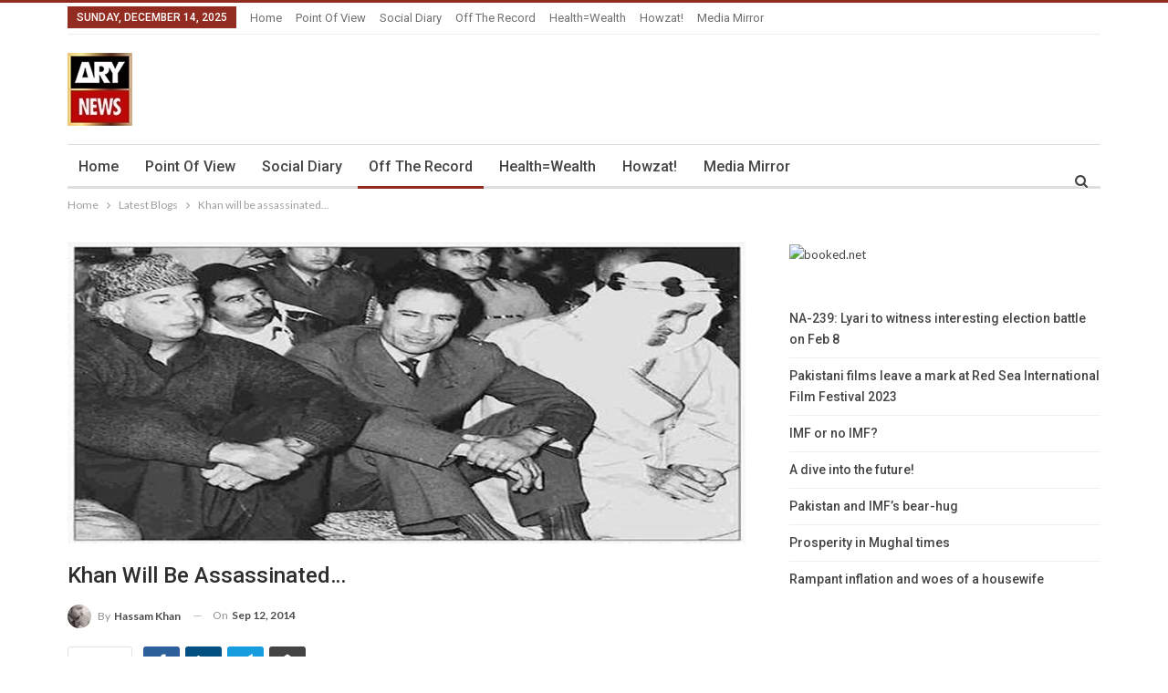

--- FILE ---
content_type: text/html; charset=UTF-8
request_url: https://blogs.arynews.tv/blog/5612
body_size: 19716
content:
	<!DOCTYPE html>
		<!--[if IE 8]>
	<html class="ie ie8" lang="en-US"> <![endif]-->
	<!--[if IE 9]>
	<html class="ie ie9" lang="en-US"> <![endif]-->
	<!--[if gt IE 9]><!-->
<html lang="en-US"> <!--<![endif]-->
	<head>
				<meta charset="UTF-8">
		<meta http-equiv="X-UA-Compatible" content="IE=edge">
		<meta name="viewport" content="width=device-width, initial-scale=1.0">
		<link rel="pingback" href="https://blogs.arynews.tv/xmlrpc.php"/>

		<meta name='robots' content='index, follow, max-image-preview:large, max-snippet:-1, max-video-preview:-1' />

	<!-- This site is optimized with the Yoast SEO plugin v21.9.1 - https://yoast.com/wordpress/plugins/seo/ -->
	<title>Khan will be assassinated... - ARY Blogs</title>
	<link rel="canonical" href="https://blogs.arynews.tv/blog/5612" />
	<meta property="og:locale" content="en_US" />
	<meta property="og:type" content="article" />
	<meta property="og:title" content="Khan will be assassinated... - ARY Blogs" />
	<meta property="og:description" content="I have seen people like him, I have read about them in the history.  They are troublemakers, misfits, unwanted codes in an otherwise perfect programming. They don&#8217;t like the idea that there life is being dictated through ideals that they don&#8217;t believe in.  They have the vision to see beyond the temporary construct of feeble [&hellip;]" />
	<meta property="og:url" content="https://blogs.arynews.tv/blog/5612" />
	<meta property="og:site_name" content="ARY Blogs" />
	<meta property="article:publisher" content="https://www.facebook.com/arynewsasia" />
	<meta property="article:published_time" content="2014-09-12T08:13:11+00:00" />
	<meta property="og:image" content="https://blogs.arynews.tv/wp-content/uploads/2014/09/thftyf.png" />
	<meta property="og:image:width" content="890" />
	<meta property="og:image:height" content="395" />
	<meta property="og:image:type" content="image/png" />
	<meta name="author" content="Hassam Khan" />
	<meta name="twitter:card" content="summary_large_image" />
	<meta name="twitter:creator" content="@arynewsofficial" />
	<meta name="twitter:site" content="@arynewsofficial" />
	<script type="application/ld+json" class="yoast-schema-graph">{"@context":"https://schema.org","@graph":[{"@type":"WebPage","@id":"https://blogs.arynews.tv/blog/5612","url":"https://blogs.arynews.tv/blog/5612","name":"Khan will be assassinated... - ARY Blogs","isPartOf":{"@id":"https://blogs.arynews.tv/#website"},"primaryImageOfPage":{"@id":"https://blogs.arynews.tv/blog/5612#primaryimage"},"image":{"@id":"https://blogs.arynews.tv/blog/5612#primaryimage"},"thumbnailUrl":"https://blogs.arynews.tv/wp-content/uploads/2014/09/thftyf.png","datePublished":"2014-09-12T08:13:11+00:00","dateModified":"2014-09-12T08:13:11+00:00","author":{"@id":"https://blogs.arynews.tv/#/schema/person/a2c0b5e56847cb27a83c0e6462243b4c"},"breadcrumb":{"@id":"https://blogs.arynews.tv/blog/5612#breadcrumb"},"inLanguage":"en-US","potentialAction":[{"@type":"ReadAction","target":["https://blogs.arynews.tv/blog/5612"]}]},{"@type":"ImageObject","inLanguage":"en-US","@id":"https://blogs.arynews.tv/blog/5612#primaryimage","url":"https://blogs.arynews.tv/wp-content/uploads/2014/09/thftyf.png","contentUrl":"https://blogs.arynews.tv/wp-content/uploads/2014/09/thftyf.png","width":890,"height":395},{"@type":"BreadcrumbList","@id":"https://blogs.arynews.tv/blog/5612#breadcrumb","itemListElement":[{"@type":"ListItem","position":1,"name":"Home","item":"https://blogs.arynews.tv/"},{"@type":"ListItem","position":2,"name":"Khan will be assassinated&#8230;"}]},{"@type":"WebSite","@id":"https://blogs.arynews.tv/#website","url":"https://blogs.arynews.tv/","name":"ARY Blogs","description":"English blogs by ARY News","potentialAction":[{"@type":"SearchAction","target":{"@type":"EntryPoint","urlTemplate":"https://blogs.arynews.tv/?s={search_term_string}"},"query-input":"required name=search_term_string"}],"inLanguage":"en-US"},{"@type":"Person","@id":"https://blogs.arynews.tv/#/schema/person/a2c0b5e56847cb27a83c0e6462243b4c","name":"Hassam Khan","image":{"@type":"ImageObject","inLanguage":"en-US","@id":"https://blogs.arynews.tv/#/schema/person/image/d5e9e37c023d96240f3de56f549eff97","url":"http://blogs.arynews.tv/wp-content/uploads/2014/09/Hassam-Khan_avatar_1410509578-96x96.jpg","contentUrl":"http://blogs.arynews.tv/wp-content/uploads/2014/09/Hassam-Khan_avatar_1410509578-96x96.jpg","caption":"Hassam Khan"},"description":"Hassam Khan is a Journalist by profession, Blogger, Documentary filmmaker and social activist. He tweets @hmkyz","url":"https://blogs.arynews.tv/blog/author/hassam"}]}</script>
	<!-- / Yoast SEO plugin. -->


<link rel='dns-prefetch' href='//fonts.googleapis.com' />
<link rel="alternate" type="application/rss+xml" title="ARY Blogs &raquo; Feed" href="https://blogs.arynews.tv/feed" />
<script type="text/javascript">
/* <![CDATA[ */
window._wpemojiSettings = {"baseUrl":"https:\/\/s.w.org\/images\/core\/emoji\/14.0.0\/72x72\/","ext":".png","svgUrl":"https:\/\/s.w.org\/images\/core\/emoji\/14.0.0\/svg\/","svgExt":".svg","source":{"concatemoji":"https:\/\/blogs.arynews.tv\/wp-includes\/js\/wp-emoji-release.min.js?ver=6.4.3"}};
/*! This file is auto-generated */
!function(i,n){var o,s,e;function c(e){try{var t={supportTests:e,timestamp:(new Date).valueOf()};sessionStorage.setItem(o,JSON.stringify(t))}catch(e){}}function p(e,t,n){e.clearRect(0,0,e.canvas.width,e.canvas.height),e.fillText(t,0,0);var t=new Uint32Array(e.getImageData(0,0,e.canvas.width,e.canvas.height).data),r=(e.clearRect(0,0,e.canvas.width,e.canvas.height),e.fillText(n,0,0),new Uint32Array(e.getImageData(0,0,e.canvas.width,e.canvas.height).data));return t.every(function(e,t){return e===r[t]})}function u(e,t,n){switch(t){case"flag":return n(e,"\ud83c\udff3\ufe0f\u200d\u26a7\ufe0f","\ud83c\udff3\ufe0f\u200b\u26a7\ufe0f")?!1:!n(e,"\ud83c\uddfa\ud83c\uddf3","\ud83c\uddfa\u200b\ud83c\uddf3")&&!n(e,"\ud83c\udff4\udb40\udc67\udb40\udc62\udb40\udc65\udb40\udc6e\udb40\udc67\udb40\udc7f","\ud83c\udff4\u200b\udb40\udc67\u200b\udb40\udc62\u200b\udb40\udc65\u200b\udb40\udc6e\u200b\udb40\udc67\u200b\udb40\udc7f");case"emoji":return!n(e,"\ud83e\udef1\ud83c\udffb\u200d\ud83e\udef2\ud83c\udfff","\ud83e\udef1\ud83c\udffb\u200b\ud83e\udef2\ud83c\udfff")}return!1}function f(e,t,n){var r="undefined"!=typeof WorkerGlobalScope&&self instanceof WorkerGlobalScope?new OffscreenCanvas(300,150):i.createElement("canvas"),a=r.getContext("2d",{willReadFrequently:!0}),o=(a.textBaseline="top",a.font="600 32px Arial",{});return e.forEach(function(e){o[e]=t(a,e,n)}),o}function t(e){var t=i.createElement("script");t.src=e,t.defer=!0,i.head.appendChild(t)}"undefined"!=typeof Promise&&(o="wpEmojiSettingsSupports",s=["flag","emoji"],n.supports={everything:!0,everythingExceptFlag:!0},e=new Promise(function(e){i.addEventListener("DOMContentLoaded",e,{once:!0})}),new Promise(function(t){var n=function(){try{var e=JSON.parse(sessionStorage.getItem(o));if("object"==typeof e&&"number"==typeof e.timestamp&&(new Date).valueOf()<e.timestamp+604800&&"object"==typeof e.supportTests)return e.supportTests}catch(e){}return null}();if(!n){if("undefined"!=typeof Worker&&"undefined"!=typeof OffscreenCanvas&&"undefined"!=typeof URL&&URL.createObjectURL&&"undefined"!=typeof Blob)try{var e="postMessage("+f.toString()+"("+[JSON.stringify(s),u.toString(),p.toString()].join(",")+"));",r=new Blob([e],{type:"text/javascript"}),a=new Worker(URL.createObjectURL(r),{name:"wpTestEmojiSupports"});return void(a.onmessage=function(e){c(n=e.data),a.terminate(),t(n)})}catch(e){}c(n=f(s,u,p))}t(n)}).then(function(e){for(var t in e)n.supports[t]=e[t],n.supports.everything=n.supports.everything&&n.supports[t],"flag"!==t&&(n.supports.everythingExceptFlag=n.supports.everythingExceptFlag&&n.supports[t]);n.supports.everythingExceptFlag=n.supports.everythingExceptFlag&&!n.supports.flag,n.DOMReady=!1,n.readyCallback=function(){n.DOMReady=!0}}).then(function(){return e}).then(function(){var e;n.supports.everything||(n.readyCallback(),(e=n.source||{}).concatemoji?t(e.concatemoji):e.wpemoji&&e.twemoji&&(t(e.twemoji),t(e.wpemoji)))}))}((window,document),window._wpemojiSettings);
/* ]]> */
</script>
<style id='wp-emoji-styles-inline-css' type='text/css'>

	img.wp-smiley, img.emoji {
		display: inline !important;
		border: none !important;
		box-shadow: none !important;
		height: 1em !important;
		width: 1em !important;
		margin: 0 0.07em !important;
		vertical-align: -0.1em !important;
		background: none !important;
		padding: 0 !important;
	}
</style>
<link rel='stylesheet' id='wp-block-library-css' href='https://blogs.arynews.tv/wp-includes/css/dist/block-library/style.min.css?ver=6.4.3' type='text/css' media='all' />
<style id='classic-theme-styles-inline-css' type='text/css'>
/*! This file is auto-generated */
.wp-block-button__link{color:#fff;background-color:#32373c;border-radius:9999px;box-shadow:none;text-decoration:none;padding:calc(.667em + 2px) calc(1.333em + 2px);font-size:1.125em}.wp-block-file__button{background:#32373c;color:#fff;text-decoration:none}
</style>
<style id='global-styles-inline-css' type='text/css'>
body{--wp--preset--color--black: #000000;--wp--preset--color--cyan-bluish-gray: #abb8c3;--wp--preset--color--white: #ffffff;--wp--preset--color--pale-pink: #f78da7;--wp--preset--color--vivid-red: #cf2e2e;--wp--preset--color--luminous-vivid-orange: #ff6900;--wp--preset--color--luminous-vivid-amber: #fcb900;--wp--preset--color--light-green-cyan: #7bdcb5;--wp--preset--color--vivid-green-cyan: #00d084;--wp--preset--color--pale-cyan-blue: #8ed1fc;--wp--preset--color--vivid-cyan-blue: #0693e3;--wp--preset--color--vivid-purple: #9b51e0;--wp--preset--gradient--vivid-cyan-blue-to-vivid-purple: linear-gradient(135deg,rgba(6,147,227,1) 0%,rgb(155,81,224) 100%);--wp--preset--gradient--light-green-cyan-to-vivid-green-cyan: linear-gradient(135deg,rgb(122,220,180) 0%,rgb(0,208,130) 100%);--wp--preset--gradient--luminous-vivid-amber-to-luminous-vivid-orange: linear-gradient(135deg,rgba(252,185,0,1) 0%,rgba(255,105,0,1) 100%);--wp--preset--gradient--luminous-vivid-orange-to-vivid-red: linear-gradient(135deg,rgba(255,105,0,1) 0%,rgb(207,46,46) 100%);--wp--preset--gradient--very-light-gray-to-cyan-bluish-gray: linear-gradient(135deg,rgb(238,238,238) 0%,rgb(169,184,195) 100%);--wp--preset--gradient--cool-to-warm-spectrum: linear-gradient(135deg,rgb(74,234,220) 0%,rgb(151,120,209) 20%,rgb(207,42,186) 40%,rgb(238,44,130) 60%,rgb(251,105,98) 80%,rgb(254,248,76) 100%);--wp--preset--gradient--blush-light-purple: linear-gradient(135deg,rgb(255,206,236) 0%,rgb(152,150,240) 100%);--wp--preset--gradient--blush-bordeaux: linear-gradient(135deg,rgb(254,205,165) 0%,rgb(254,45,45) 50%,rgb(107,0,62) 100%);--wp--preset--gradient--luminous-dusk: linear-gradient(135deg,rgb(255,203,112) 0%,rgb(199,81,192) 50%,rgb(65,88,208) 100%);--wp--preset--gradient--pale-ocean: linear-gradient(135deg,rgb(255,245,203) 0%,rgb(182,227,212) 50%,rgb(51,167,181) 100%);--wp--preset--gradient--electric-grass: linear-gradient(135deg,rgb(202,248,128) 0%,rgb(113,206,126) 100%);--wp--preset--gradient--midnight: linear-gradient(135deg,rgb(2,3,129) 0%,rgb(40,116,252) 100%);--wp--preset--font-size--small: 13px;--wp--preset--font-size--medium: 20px;--wp--preset--font-size--large: 36px;--wp--preset--font-size--x-large: 42px;--wp--preset--spacing--20: 0.44rem;--wp--preset--spacing--30: 0.67rem;--wp--preset--spacing--40: 1rem;--wp--preset--spacing--50: 1.5rem;--wp--preset--spacing--60: 2.25rem;--wp--preset--spacing--70: 3.38rem;--wp--preset--spacing--80: 5.06rem;--wp--preset--shadow--natural: 6px 6px 9px rgba(0, 0, 0, 0.2);--wp--preset--shadow--deep: 12px 12px 50px rgba(0, 0, 0, 0.4);--wp--preset--shadow--sharp: 6px 6px 0px rgba(0, 0, 0, 0.2);--wp--preset--shadow--outlined: 6px 6px 0px -3px rgba(255, 255, 255, 1), 6px 6px rgba(0, 0, 0, 1);--wp--preset--shadow--crisp: 6px 6px 0px rgba(0, 0, 0, 1);}:where(.is-layout-flex){gap: 0.5em;}:where(.is-layout-grid){gap: 0.5em;}body .is-layout-flow > .alignleft{float: left;margin-inline-start: 0;margin-inline-end: 2em;}body .is-layout-flow > .alignright{float: right;margin-inline-start: 2em;margin-inline-end: 0;}body .is-layout-flow > .aligncenter{margin-left: auto !important;margin-right: auto !important;}body .is-layout-constrained > .alignleft{float: left;margin-inline-start: 0;margin-inline-end: 2em;}body .is-layout-constrained > .alignright{float: right;margin-inline-start: 2em;margin-inline-end: 0;}body .is-layout-constrained > .aligncenter{margin-left: auto !important;margin-right: auto !important;}body .is-layout-constrained > :where(:not(.alignleft):not(.alignright):not(.alignfull)){max-width: var(--wp--style--global--content-size);margin-left: auto !important;margin-right: auto !important;}body .is-layout-constrained > .alignwide{max-width: var(--wp--style--global--wide-size);}body .is-layout-flex{display: flex;}body .is-layout-flex{flex-wrap: wrap;align-items: center;}body .is-layout-flex > *{margin: 0;}body .is-layout-grid{display: grid;}body .is-layout-grid > *{margin: 0;}:where(.wp-block-columns.is-layout-flex){gap: 2em;}:where(.wp-block-columns.is-layout-grid){gap: 2em;}:where(.wp-block-post-template.is-layout-flex){gap: 1.25em;}:where(.wp-block-post-template.is-layout-grid){gap: 1.25em;}.has-black-color{color: var(--wp--preset--color--black) !important;}.has-cyan-bluish-gray-color{color: var(--wp--preset--color--cyan-bluish-gray) !important;}.has-white-color{color: var(--wp--preset--color--white) !important;}.has-pale-pink-color{color: var(--wp--preset--color--pale-pink) !important;}.has-vivid-red-color{color: var(--wp--preset--color--vivid-red) !important;}.has-luminous-vivid-orange-color{color: var(--wp--preset--color--luminous-vivid-orange) !important;}.has-luminous-vivid-amber-color{color: var(--wp--preset--color--luminous-vivid-amber) !important;}.has-light-green-cyan-color{color: var(--wp--preset--color--light-green-cyan) !important;}.has-vivid-green-cyan-color{color: var(--wp--preset--color--vivid-green-cyan) !important;}.has-pale-cyan-blue-color{color: var(--wp--preset--color--pale-cyan-blue) !important;}.has-vivid-cyan-blue-color{color: var(--wp--preset--color--vivid-cyan-blue) !important;}.has-vivid-purple-color{color: var(--wp--preset--color--vivid-purple) !important;}.has-black-background-color{background-color: var(--wp--preset--color--black) !important;}.has-cyan-bluish-gray-background-color{background-color: var(--wp--preset--color--cyan-bluish-gray) !important;}.has-white-background-color{background-color: var(--wp--preset--color--white) !important;}.has-pale-pink-background-color{background-color: var(--wp--preset--color--pale-pink) !important;}.has-vivid-red-background-color{background-color: var(--wp--preset--color--vivid-red) !important;}.has-luminous-vivid-orange-background-color{background-color: var(--wp--preset--color--luminous-vivid-orange) !important;}.has-luminous-vivid-amber-background-color{background-color: var(--wp--preset--color--luminous-vivid-amber) !important;}.has-light-green-cyan-background-color{background-color: var(--wp--preset--color--light-green-cyan) !important;}.has-vivid-green-cyan-background-color{background-color: var(--wp--preset--color--vivid-green-cyan) !important;}.has-pale-cyan-blue-background-color{background-color: var(--wp--preset--color--pale-cyan-blue) !important;}.has-vivid-cyan-blue-background-color{background-color: var(--wp--preset--color--vivid-cyan-blue) !important;}.has-vivid-purple-background-color{background-color: var(--wp--preset--color--vivid-purple) !important;}.has-black-border-color{border-color: var(--wp--preset--color--black) !important;}.has-cyan-bluish-gray-border-color{border-color: var(--wp--preset--color--cyan-bluish-gray) !important;}.has-white-border-color{border-color: var(--wp--preset--color--white) !important;}.has-pale-pink-border-color{border-color: var(--wp--preset--color--pale-pink) !important;}.has-vivid-red-border-color{border-color: var(--wp--preset--color--vivid-red) !important;}.has-luminous-vivid-orange-border-color{border-color: var(--wp--preset--color--luminous-vivid-orange) !important;}.has-luminous-vivid-amber-border-color{border-color: var(--wp--preset--color--luminous-vivid-amber) !important;}.has-light-green-cyan-border-color{border-color: var(--wp--preset--color--light-green-cyan) !important;}.has-vivid-green-cyan-border-color{border-color: var(--wp--preset--color--vivid-green-cyan) !important;}.has-pale-cyan-blue-border-color{border-color: var(--wp--preset--color--pale-cyan-blue) !important;}.has-vivid-cyan-blue-border-color{border-color: var(--wp--preset--color--vivid-cyan-blue) !important;}.has-vivid-purple-border-color{border-color: var(--wp--preset--color--vivid-purple) !important;}.has-vivid-cyan-blue-to-vivid-purple-gradient-background{background: var(--wp--preset--gradient--vivid-cyan-blue-to-vivid-purple) !important;}.has-light-green-cyan-to-vivid-green-cyan-gradient-background{background: var(--wp--preset--gradient--light-green-cyan-to-vivid-green-cyan) !important;}.has-luminous-vivid-amber-to-luminous-vivid-orange-gradient-background{background: var(--wp--preset--gradient--luminous-vivid-amber-to-luminous-vivid-orange) !important;}.has-luminous-vivid-orange-to-vivid-red-gradient-background{background: var(--wp--preset--gradient--luminous-vivid-orange-to-vivid-red) !important;}.has-very-light-gray-to-cyan-bluish-gray-gradient-background{background: var(--wp--preset--gradient--very-light-gray-to-cyan-bluish-gray) !important;}.has-cool-to-warm-spectrum-gradient-background{background: var(--wp--preset--gradient--cool-to-warm-spectrum) !important;}.has-blush-light-purple-gradient-background{background: var(--wp--preset--gradient--blush-light-purple) !important;}.has-blush-bordeaux-gradient-background{background: var(--wp--preset--gradient--blush-bordeaux) !important;}.has-luminous-dusk-gradient-background{background: var(--wp--preset--gradient--luminous-dusk) !important;}.has-pale-ocean-gradient-background{background: var(--wp--preset--gradient--pale-ocean) !important;}.has-electric-grass-gradient-background{background: var(--wp--preset--gradient--electric-grass) !important;}.has-midnight-gradient-background{background: var(--wp--preset--gradient--midnight) !important;}.has-small-font-size{font-size: var(--wp--preset--font-size--small) !important;}.has-medium-font-size{font-size: var(--wp--preset--font-size--medium) !important;}.has-large-font-size{font-size: var(--wp--preset--font-size--large) !important;}.has-x-large-font-size{font-size: var(--wp--preset--font-size--x-large) !important;}
.wp-block-navigation a:where(:not(.wp-element-button)){color: inherit;}
:where(.wp-block-post-template.is-layout-flex){gap: 1.25em;}:where(.wp-block-post-template.is-layout-grid){gap: 1.25em;}
:where(.wp-block-columns.is-layout-flex){gap: 2em;}:where(.wp-block-columns.is-layout-grid){gap: 2em;}
.wp-block-pullquote{font-size: 1.5em;line-height: 1.6;}
</style>
<link rel='stylesheet' id='bootstrap-css' href='https://blogs.arynews.tv/wp-content/plugins/cric-zumo/includes/lib/bootstrap/css/bootstrap.css?ver=6.4.3' type='text/css' media='all' />
<link rel='stylesheet' id='scoreboard-css' href='https://blogs.arynews.tv/wp-content/plugins/cric-zumo/includes/css/criczumo_scoreboard.css?ver=6.4.3' type='text/css' media='all' />
<link rel='stylesheet' id='better-framework-main-fonts-css' href='https://fonts.googleapis.com/css?family=Lato:400,700%7CRoboto:400,500,400italic&#038;display=swap' type='text/css' media='all' />
<script type="text/javascript" src="https://blogs.arynews.tv/wp-includes/js/jquery/jquery.min.js?ver=3.7.1" id="jquery-core-js"></script>
<script type="text/javascript" src="https://blogs.arynews.tv/wp-includes/js/jquery/jquery-migrate.min.js?ver=3.4.1" id="jquery-migrate-js"></script>
<script type="text/javascript" src="https://blogs.arynews.tv/wp-content/plugins/cric-zumo/includes/lib/bootstrap/js/bootstrap.min.js?ver=6.4.3" id="bootstrap-js"></script>
<!--[if lt IE 9]>
<script type="text/javascript" src="https://blogs.arynews.tv/wp-content/themes/publisher/includes/libs/better-framework/assets/js/html5shiv.min.js?ver=3.15.0" id="bf-html5shiv-js"></script>
<![endif]-->
<!--[if lt IE 9]>
<script type="text/javascript" src="https://blogs.arynews.tv/wp-content/themes/publisher/includes/libs/better-framework/assets/js/respond.min.js?ver=3.15.0" id="bf-respond-js"></script>
<![endif]-->
<link rel="https://api.w.org/" href="https://blogs.arynews.tv/wp-json/" /><link rel="alternate" type="application/json" href="https://blogs.arynews.tv/wp-json/wp/v2/posts/5612" /><link rel="EditURI" type="application/rsd+xml" title="RSD" href="https://blogs.arynews.tv/xmlrpc.php?rsd" />
<meta name="generator" content="WordPress 6.4.3" />
<link rel='shortlink' href='https://blogs.arynews.tv/?p=5612' />
<link rel="alternate" type="application/json+oembed" href="https://blogs.arynews.tv/wp-json/oembed/1.0/embed?url=https%3A%2F%2Fblogs.arynews.tv%2Fblog%2F5612" />
<link rel="alternate" type="text/xml+oembed" href="https://blogs.arynews.tv/wp-json/oembed/1.0/embed?url=https%3A%2F%2Fblogs.arynews.tv%2Fblog%2F5612&#038;format=xml" />
<meta property="fb:app_id" content="822588934462619"/>	<link rel="preconnect" href="https://fonts.googleapis.com">
	<link rel="preconnect" href="https://fonts.gstatic.com">
			<script type="text/javascript">
			var _statcounter = _statcounter || [];
			_statcounter.push({"tags": {"author": "hassam"}});
		</script>
				<!-- Start of StatCounter Code -->
		<script>
			<!--
			var sc_project=9834938;
			var sc_security="fc0c3aa8";
					</script>
        <script type="text/javascript" src="https://www.statcounter.com/counter/counter.js" async></script>
		<noscript><div class="statcounter"><a title="web analytics" href="https://statcounter.com/"><img class="statcounter" src="https://c.statcounter.com/9834938/0/fc0c3aa8/0/" alt="web analytics" /></a></div></noscript>
		<!-- End of StatCounter Code -->
		<script async data-cfasync="false" src='https://securepubads.g.doubleclick.net/tag/js/gpt.js'></script>
        <script data-cfasync="false">
        window.googletag = window.googletag || {cmd: []};
        googletag.cmd.push(function() {
        var newsbb = googletag.sizeMapping()
        .addSize([1000, 0], [[728, 90], [970, 250],[970,40], [726, 90], [750, 100], [750, 2500], [750, 300], [930, 180], [950, 90], [970, 90], [980, 120]]).addSize([728, 0], [[728,90],[468,60],[320,100]]).addSize([640, 0], [[468,60],[320,100]]).addSize([0, 0], [[320,100]])
        .build();


        googletag.defineSlot('/67551462/arynews_en_728x90', [[728,90],[726,90],[750,100],[750,200],[750,300],[930,180],[950,90],[970,90],[970,250],[980,120],[320,100],[468,60]], 'div-gpt-ad-1528711372048-0')
        .defineSizeMapping(newsbb)
        .addService(googletag.pubads());

        googletag.defineSlot('/67551462/arynews_en_300x250', [300, 250], 'div-gpt-ad-1612519223588-0').addService(googletag.pubads());
        googletag.defineSlot('/67551462/ARYNews-2ndfold_Lrec', [[320, 480], [300, 600], [160, 600], [300, 250], [336, 280], [120, 600]], 'div-gpt-ad-1619689910794-0').addService(googletag.pubads());
        googletag.defineSlot('/67551462/Catfish-News-Home_LB', [[728, 90], [468, 60], [970, 90]], 'div-gpt-ad-1611916390852-0').addService(googletag.pubads());
        googletag.defineSlot('/67551462/ARYNews-2ndfold_Lrec/ARYNews-2ndfold_Sky', [[120, 600], [160, 600]], 'div-gpt-ad-1622025273546-0').addService(googletag.pubads());

        googletag.pubads().enableSingleRequest();
        googletag.pubads().collapseEmptyDivs();
        googletag.pubads().setForceSafeFrame(true);
        googletag.pubads().setCentering(true);
        googletag.enableServices();

        googletag.defineSlot('/67551462/arynews_en_home_Sky', [[160, 600], [120, 600], [300, 600]], 'div-gpt-ad-1624535060082-0').addService(googletag.pubads());
        googletag.enableServices();
        });
        </script><meta name="generator" content="Powered by WPBakery Page Builder - drag and drop page builder for WordPress."/>
<script type="application/ld+json">{
    "@context": "http://schema.org/",
    "@type": "Organization",
    "@id": "#organization",
    "logo": {
        "@type": "ImageObject",
        "url": "http://blogs.arynews.tv/wp-content/uploads/2021/08/news-logo-2-1-1.webp"
    },
    "url": "https://blogs.arynews.tv/",
    "name": "ARY Blogs",
    "description": "English blogs by ARY News"
}</script>
<script type="application/ld+json">{
    "@context": "http://schema.org/",
    "@type": "WebSite",
    "name": "ARY Blogs",
    "alternateName": "English blogs by ARY News",
    "url": "https://blogs.arynews.tv/"
}</script>
<script type="application/ld+json">{
    "@context": "http://schema.org/",
    "@type": "BlogPosting",
    "headline": "Khan will be assassinated...",
    "description": "I have seen people like him, I have read about them in the history.\u00a0 They are troublemakers, misfits, unwanted codes in an otherwise perfect programming.They don't like the idea that there life is being dictated through ideals that they don't believe",
    "datePublished": "2014-09-12",
    "dateModified": "2014-09-12",
    "author": {
        "@type": "Person",
        "@id": "#person-HassamKhan",
        "name": "Hassam Khan"
    },
    "image": "https://blogs.arynews.tv/wp-content/uploads/2014/09/thftyf.png",
    "publisher": {
        "@id": "#organization"
    },
    "mainEntityOfPage": "https://blogs.arynews.tv/blog/5612"
}</script>
<link rel='stylesheet' id='bf-minifed-css-1' href='https://blogs.arynews.tv/wp-content/bs-booster-cache/4d9f43f7b01f826f1b1e9ad1067e7795.css' type='text/css' media='all' />
<link rel='stylesheet' id='7.11.0-1707750553' href='https://blogs.arynews.tv/wp-content/bs-booster-cache/5e46f45f5c4f2fcd6de41c8b44e85eb7.css' type='text/css' media='all' />
<link rel="icon" href="https://blogs.arynews.tv/wp-content/uploads/2021/08/news-logo-2-1-1.webp" sizes="32x32" />
<link rel="icon" href="https://blogs.arynews.tv/wp-content/uploads/2021/08/news-logo-2-1-1.webp" sizes="192x192" />
<link rel="apple-touch-icon" href="https://blogs.arynews.tv/wp-content/uploads/2021/08/news-logo-2-1-1.webp" />
<meta name="msapplication-TileImage" content="https://blogs.arynews.tv/wp-content/uploads/2021/08/news-logo-2-1-1.webp" />

<!-- BetterFramework Head Inline CSS -->
<style>
.site-header .menu-action-buttons {
    top: 34px !important;
    
}

.bs-slider-item, .bs-slider-item>.item-content {
    height: 400px;
}

</style>
<!-- /BetterFramework Head Inline CSS-->
	<style id="egf-frontend-styles" type="text/css">
		p {} h1 {} h2 {} h3 {} h4 {} h5 {} h6 {} 	</style>
		<!-- Fonts Plugin CSS - https://fontsplugin.com/ -->
	<style>
			</style>
	<!-- Fonts Plugin CSS -->
	<noscript><style> .wpb_animate_when_almost_visible { opacity: 1; }</style></noscript>	</head>

<body class="post-template-default single single-post postid-5612 single-format-standard bs-theme bs-publisher bs-publisher-fribourg-blog active-light-box active-top-line ltr close-rh page-layout-2-col page-layout-2-col-right full-width active-sticky-sidebar main-menu-sticky-smart main-menu-boxed active-ajax-search single-prim-cat-2208 single-cat-2208 single-cat-25  wpb-js-composer js-comp-ver-6.7.0 vc_responsive bs-ll-a" dir="ltr">
		<div class="main-wrap content-main-wrap">
			<header id="header" class="site-header header-style-2 boxed" itemscope="itemscope" itemtype="https://schema.org/WPHeader">

		<section class="topbar topbar-style-1 hidden-xs hidden-xs">
	<div class="content-wrap">
		<div class="container">
			<div class="topbar-inner clearfix">

				
				<div class="section-menu">
						<div id="menu-top" class="menu top-menu-wrapper" role="navigation" itemscope="itemscope" itemtype="https://schema.org/SiteNavigationElement">
		<nav class="top-menu-container">

			<ul id="top-navigation" class="top-menu menu clearfix bsm-pure">
									<li id="topbar-date" class="menu-item menu-item-date">
					<span
						class="topbar-date">Sunday, December 14, 2025</span>
					</li>
					<li id="menu-item-13284" class="menu-item menu-item-type-post_type menu-item-object-page menu-item-home better-anim-fade menu-item-13284"><a href="https://blogs.arynews.tv/">Home</a></li>
<li id="menu-item-368" class="menu-item menu-item-type-taxonomy menu-item-object-category menu-term-23 better-anim-fade menu-item-368"><a href="https://blogs.arynews.tv/blog/category/point-of-view">Point of View</a></li>
<li id="menu-item-369" class="menu-item menu-item-type-taxonomy menu-item-object-category menu-term-24 better-anim-fade menu-item-369"><a href="https://blogs.arynews.tv/blog/category/social-diary">Social Diary</a></li>
<li id="menu-item-367" class="menu-item menu-item-type-taxonomy menu-item-object-category current-post-ancestor current-menu-parent current-post-parent menu-term-25 better-anim-fade menu-item-367"><a href="https://blogs.arynews.tv/blog/category/off-the-record">Off the Record</a></li>
<li id="menu-item-364" class="menu-item menu-item-type-taxonomy menu-item-object-category menu-term-26 better-anim-fade menu-item-364"><a href="https://blogs.arynews.tv/blog/category/health-wealth">Health=Wealth</a></li>
<li id="menu-item-365" class="menu-item menu-item-type-taxonomy menu-item-object-category menu-term-27 better-anim-fade menu-item-365"><a href="https://blogs.arynews.tv/blog/category/howzat">Howzat!</a></li>
<li id="menu-item-366" class="menu-item menu-item-type-taxonomy menu-item-object-category menu-term-28 better-anim-fade menu-item-366"><a href="https://blogs.arynews.tv/blog/category/media-mirror">Media Mirror</a></li>
			</ul>

		</nav>
	</div>
				</div>
			</div>
		</div>
	</div>
</section>
		<div class="header-inner">
			<div class="content-wrap">
				<div class="container">
					<div class="row">
						<div class="row-height">
							<div class="logo-col col-xs-12">
								<div class="col-inside">
									<div id="site-branding" class="site-branding">
	<p  id="site-title" class="logo h1 img-logo">
	<a href="https://blogs.arynews.tv/" itemprop="url" rel="home">
					<img id="site-logo" src="https://blogs.arynews.tv/wp-content/uploads/2021/08/news-logo-2-1-1.webp" alt="ARY BLOGS" data-bsrjs="http://blogs.arynews.tv/wp-content/uploads/2021/08/news-logo-2-1-1.webp" />

			<span class="site-title">ARY BLOGS - English blogs by ARY News</span>
				</a>
</p>
</div><!-- .site-branding -->
								</div>
							</div>
													</div>
					</div>
				</div>
			</div>
		</div>

		<div id="menu-main" class="menu main-menu-wrapper show-search-item menu-actions-btn-width-1" role="navigation" itemscope="itemscope" itemtype="https://schema.org/SiteNavigationElement">
	<div class="main-menu-inner">
		<div class="content-wrap">
			<div class="container">

				<nav class="main-menu-container">
					<ul id="main-navigation" class="main-menu menu bsm-pure clearfix">
						<li class="menu-item menu-item-type-post_type menu-item-object-page menu-item-home better-anim-fade menu-item-13284"><a href="https://blogs.arynews.tv/">Home</a></li>
<li class="menu-item menu-item-type-taxonomy menu-item-object-category menu-term-23 better-anim-fade menu-item-368"><a href="https://blogs.arynews.tv/blog/category/point-of-view">Point of View</a></li>
<li class="menu-item menu-item-type-taxonomy menu-item-object-category menu-term-24 better-anim-fade menu-item-369"><a href="https://blogs.arynews.tv/blog/category/social-diary">Social Diary</a></li>
<li class="menu-item menu-item-type-taxonomy menu-item-object-category current-post-ancestor current-menu-parent current-post-parent menu-term-25 better-anim-fade menu-item-367"><a href="https://blogs.arynews.tv/blog/category/off-the-record">Off the Record</a></li>
<li class="menu-item menu-item-type-taxonomy menu-item-object-category menu-term-26 better-anim-fade menu-item-364"><a href="https://blogs.arynews.tv/blog/category/health-wealth">Health=Wealth</a></li>
<li class="menu-item menu-item-type-taxonomy menu-item-object-category menu-term-27 better-anim-fade menu-item-365"><a href="https://blogs.arynews.tv/blog/category/howzat">Howzat!</a></li>
<li class="menu-item menu-item-type-taxonomy menu-item-object-category menu-term-28 better-anim-fade menu-item-366"><a href="https://blogs.arynews.tv/blog/category/media-mirror">Media Mirror</a></li>
					</ul><!-- #main-navigation -->
											<div class="menu-action-buttons width-1">
															<div class="search-container close">
									<span class="search-handler"><i class="fa fa-search"></i></span>

									<div class="search-box clearfix">
										<form role="search" method="get" class="search-form clearfix" action="https://blogs.arynews.tv">
	<input type="search" class="search-field"
	       placeholder="Search..."
	       value="" name="s"
	       title="Search for:"
	       autocomplete="off">
	<input type="submit" class="search-submit" value="Search">
</form><!-- .search-form -->
									</div>
								</div>
														</div>
										</nav><!-- .main-menu-container -->

			</div>
		</div>
	</div>
</div><!-- .menu -->
	</header><!-- .header -->
	<div class="rh-header clearfix dark deferred-block-exclude">
		<div class="rh-container clearfix">

			<div class="menu-container close">
				<span class="menu-handler"><span class="lines"></span></span>
			</div><!-- .menu-container -->

			<div class="logo-container rh-img-logo">
				<a href="https://blogs.arynews.tv/" itemprop="url" rel="home">
											<img src="https://blogs.arynews.tv/wp-content/uploads/2021/08/news-logo-2-1-1.webp" alt="ARY Blogs" data-bsrjs="http://blogs.arynews.tv/wp-content/uploads/2021/08/news-logo-2-1-1.webp" />				</a>
			</div><!-- .logo-container -->
		</div><!-- .rh-container -->
	</div><!-- .rh-header -->
<nav role="navigation" aria-label="Breadcrumbs" class="bf-breadcrumb clearfix bc-top-style"><div class="container bf-breadcrumb-container"><ul class="bf-breadcrumb-items" itemscope itemtype="http://schema.org/BreadcrumbList"><meta name="numberOfItems" content="3" /><meta name="itemListOrder" content="Ascending" /><li itemprop="itemListElement" itemscope itemtype="http://schema.org/ListItem" class="bf-breadcrumb-item bf-breadcrumb-begin"><a itemprop="item" href="https://blogs.arynews.tv" rel="home"><span itemprop="name">Home</span></a><meta itemprop="position" content="1" /></li><li itemprop="itemListElement" itemscope itemtype="http://schema.org/ListItem" class="bf-breadcrumb-item"><a itemprop="item" href="https://blogs.arynews.tv/blog/category/latest-blogs" ><span itemprop="name">Latest Blogs</span></a><meta itemprop="position" content="2" /></li><li itemprop="itemListElement" itemscope itemtype="http://schema.org/ListItem" class="bf-breadcrumb-item bf-breadcrumb-end"><span itemprop="name">Khan will be assassinated&#8230;</span><meta itemprop="item" content="https://blogs.arynews.tv/blog/5612"/><meta itemprop="position" content="3" /></li></ul></div></nav><div class="container adcontainer"><div class="easid easid-after-header easid-pubadban easid-show-desktop easid-show-tablet-portrait easid-show-tablet-landscape easid-show-phone easid-loc-header_after easid-align-center easid-column-1 easid-clearfix no-bg-box-model"><div id="easid-13227-540906019" class="easid-container easid-type-dfp " itemscope="" itemtype="https://schema.org/WPAdBlock" data-adid="13227" data-type="dfp"><div id='div-gpt-ad-1528711372048-0'>
<script>
googletag.cmd.push(function() { googletag.display('div-gpt-ad-1528711372048-0'); });
</script>
</div></div></div></div><div class="content-wrap">
		<main id="content" class="content-container">

		<div class="container layout-2-col layout-2-col-1 layout-right-sidebar layout-bc-before post-template-10">

			<div class="row main-section">
										<div class="col-sm-8 content-column">
							<div class="single-container">
																<article id="post-5612" class="post-5612 post type-post status-publish format-standard has-post-thumbnail  category-latest-blogs category-off-the-record tag-ary tag-ary-blogs tag-ary-news tag-bhutto tag-education tag-feelings tag-government tag-happiness tag-kennedy tag-malcom-x tag-martin-luther-king tag-shah-faisal single-post-content">
									<div class="single-featured"><a class="post-thumbnail open-lightbox" href="https://blogs.arynews.tv/wp-content/uploads/2014/09/thftyf.png"><img  width="750" height="333" alt="" data-src="https://blogs.arynews.tv/wp-content/uploads/2014/09/thftyf.png">											</a>
											</div>
																		<div class="post-header-inner">
										<div class="post-header-title">
																						<h1 class="single-post-title">
												<span class="post-title" itemprop="headline">Khan will be assassinated&#8230;</span>
											</h1>
											<div class="post-meta single-post-meta">
			<a href="https://blogs.arynews.tv/blog/author/hassam"
		   title="Browse Author Articles"
		   class="post-author-a post-author-avatar">
			<img alt='Avatar photo'  data-src='http://blogs.arynews.tv/wp-content/uploads/2014/09/Hassam-Khan_avatar_1410509578-26x26.jpg' class='avatar avatar-26 photo avatar-default' height='26' width='26' /><span class="post-author-name">By <b>Hassam Khan</b></span>		</a>
					<span class="time"><time class="post-published updated"
			                         datetime="2014-09-12T08:13:11+05:00">On <b>Sep 12, 2014</b></time></span>
			</div>
										</div>
									</div>
											<div class="post-share single-post-share top-share clearfix style-3">
			<div class="post-share-btn-group">
							</div>
						<div class="share-handler-wrap ">
				<span class="share-handler post-share-btn rank-default">
					<i class="bf-icon  fa fa-share-alt"></i>						<b class="text">Share</b>
										</span>
				<span class="social-item facebook"><a href="https://www.facebook.com/sharer.php?u=https%3A%2F%2Fblogs.arynews.tv%2Fblog%2F5612" target="_blank" rel="nofollow noreferrer" class="bs-button-el" onclick="window.open(this.href, 'share-facebook','left=50,top=50,width=600,height=320,toolbar=0'); return false;"><span class="icon"><i class="bf-icon fa fa-facebook"></i></span></a></span><span class="social-item whatsapp"><a href="whatsapp://send?text=Khan will be assassinated&#8230; %0A%0A https%3A%2F%2Fblogs.arynews.tv%2Fblog%2F5612" target="_blank" rel="nofollow noreferrer" class="bs-button-el" onclick="window.open(this.href, 'share-whatsapp','left=50,top=50,width=600,height=320,toolbar=0'); return false;"><span class="icon"><i class="bf-icon fa fa-whatsapp"></i></span></a></span><span class="social-item linkedin"><a href="https://www.linkedin.com/shareArticle?mini=true&url=https%3A%2F%2Fblogs.arynews.tv%2Fblog%2F5612&title=Khan will be assassinated&#8230;" target="_blank" rel="nofollow noreferrer" class="bs-button-el" onclick="window.open(this.href, 'share-linkedin','left=50,top=50,width=600,height=320,toolbar=0'); return false;"><span class="icon"><i class="bf-icon fa fa-linkedin"></i></span></a></span><span class="social-item telegram"><a href="https://telegram.me/share/url?url=https%3A%2F%2Fblogs.arynews.tv%2Fblog%2F5612&text=Khan will be assassinated&#8230;" target="_blank" rel="nofollow noreferrer" class="bs-button-el" onclick="window.open(this.href, 'share-telegram','left=50,top=50,width=600,height=320,toolbar=0'); return false;"><span class="icon"><i class="bf-icon fa fa-send"></i></span></a></span><span class="social-item email"><a href="/cdn-cgi/l/email-protection#c7f8b4b2a5ada2a4b3fa8cafa6a9e7b0aeababe7a5a2e7a6b4b4a6b4b4aea9a6b3a2a3e1e4fff5f4f7fce1a5a8a3befaafb3b3b7b4e2f486e2f581e2f581a5aba8a0b4e9a6b5bea9a2b0b4e9b3b1e2f581a5aba8a0e2f581f2f1f6f5" target="_blank" rel="nofollow noreferrer" class="bs-button-el" onclick="window.open(this.href, 'share-email','left=50,top=50,width=600,height=320,toolbar=0'); return false;"><span class="icon"><i class="bf-icon fa fa-envelope-open"></i></span></a></span></div>		</div>
											<div class="entry-content clearfix single-post-content">
										<p>I have seen people like him, I have read about them in the history.  They are troublemakers, misfits, unwanted codes in an otherwise perfect programming.</p>
<p>They don&#8217;t like the idea that there life is being dictated through ideals that they don&#8217;t believe in.  They have the vision to see beyond the temporary construct of feeble human intellect that tries desperately to justify a life without meaning or purpose. They don&#8217;t stand up against a mafia in a country or for a nation, they flow against the global stream, the fact that their war is not national but global is only realized once they start waging it.</p>
<p>&#8220;I have a dream &#8230;&#8221;</p>
<p>&#8220;A Man who stands for nothing will fall for everything &#8230; &#8221;</p>
<p>Their voices from past resonates in present. we see it happening in Pakistan.</p>
<p>&#8220;You want to silence us by guns, you want to silence our voices by arms, so when should we say that we are agreeing on something&#8230; we will fight we will go back and fight my country harkens for me, why should I waste my time here in the security council, I am going.&#8221;</p>
<p>We know it when the world decides to get rid of them. Do you think after what Bhutto said in the security council on 15 December 1971,he would have survived.</p>
<p>Don&#8217;t you think after Martin Luther King shared his dream, he stepped on many tails and toes that he was not suppose to step on.</p>
<p>&#8220;For we are opposed around the world by a monolithic and ruthless conspiracy that relies primarily on covert means for expanding its sphere of influence â€” on infiltration instead of invasion â€” on subversion instead of elections â€” on intimidation instead of free choice â€” on guerrillas by night instead of armies by day.&#8221;</p>
<p>In 1961, when Jhon f kennedy made a speech called President and the Press, it was understood by the world then  that this man cannot be allowed to rule the United States of America.</p>
<p>Same was decided for Shah Faisal, when he introduced oil embargo, he was threatened by the west of grave consequences and the history notes his reply &#8220;we and our ancestors survived on dates and milk &#8230; and we will go back to them&#8221;</p>
<p>Be it Malcom X, Martin Luther King, Kennedy, Bhutto, or Shah Faisal or those who follow their foot steps, they have many commonalities; they were all assassinated or murdered in cold blood.</p>
<p><a href="https://blogs.arynews.tv/wp-content/uploads/2014/09/1111.jpg"><img class="alignnone size-full wp-image-5616"  data-src="https://blogs.arynews.tv/wp-content/uploads/2014/09/1111.jpg" alt="111" width="371" height="358" srcset="https://blogs.arynews.tv/wp-content/uploads/2014/09/1111.jpg 371w, https://blogs.arynews.tv/wp-content/uploads/2014/09/1111-300x289.jpg 300w" sizes="(max-width: 371px) 100vw, 371px" /></a></p>
<p>&nbsp;</p>
<p>What is with them that brought them to one common end. They stood up for what they thought was right. They took a stand that was against the world, against the global status-quo.</p>
<p>From 1980s, Pakistan has hosted governments that were made on the behest of the west. The Bhutto regime was the last independent government that ruled Pakistan. The legacy of Bhutto haunts it successors. &#8220;The great white elephant is after me&#8221; Bhutto said in the parliament. Soon after that we saw Islam kill an independent Pakistani.</p>
<p>The rise of Imran khan as a politician is a fact that is still indigestible by his opponent, so they threw every blame possible on him, they started calling him a yahoodi agent as well as Taliban khan, they said ISI was behind him as well as CIA, they said he is the man of zardari but he supports Musharraf too. The end proved all allegations wrong.</p>
<p>Those who were and who are in power, fail to recognize the fact that this nation of 200 million sub continental slaves can rise up for their rights.  The ruling junta in Pakistan cannot fathom the idea that after 6 decades of unquestionable and unaccountable rule, how can their moth-ridden subjects ask for accountability.</p>
<p>They tried to divide Pakistan into ethnicities and sects, but the problem with khan is that he tries to unite Pakistan. They have and played Sindh card, Punjab card, balochistan freedom card, Khan plays the Pakistan card and challenges them.</p>
<p>After Bhutto, the islamist general Zia actually waged the war of the west in the name of islam, he nurtured a party that would be the slave to the same masters as he was, Nawaz league is his legacy.</p>
<p>General Musharraf was allowed to rule only because he gave west free hand to run in Pakistan. Even our defense and foreign policies were drafted on the wishes of the west.  But he was not a politician and after failed experiments with Gaddafi and Saddam, the west knew that a military dictator could ditch the west any time. They wanted a political setup. Musharraf rule gave the west the time to strengthen their roots in Pakistani political, bureaucratic and military structure.</p>
<p>The reason for the investment of west is obvious, they have a lot of stakes in Pakistan. They have forces in Afghanistan that they control via Pakistan. There is another aspect of the situation, which is geo-strategic. If Pakistan breaks free from the dependence of west and join hands with china and Iran, then this block would become the most power full and independent block that would challenge United States.</p>
<p>So to keep the people of Pakistan as proxy slaves, west wants spineless regimes in Pakistan, those who prefer their personal gains on the national interest.</p>
<p>Fact of the matter is Pakistan is not ready for Imran Khan and world doesn&#8217;t want an independent free Muslim state.</p>
<p>On June 30, 2012, the people of Egypt, won a long hard war, when they selected Morsi as their president.  Wrong or right, Morsi was the first man in Egypt that stood up for the interests of Egypt, otherwise it was ruled by a western stooge named Mubarik.</p>
<p>So a Muslim country that has all the potential, independently elects a President for the first time in decades, a President that will change the fate of Egyptians. West by its nature cannot let that happen.</p>
<p>As usual, they bought an army general from the forces named SISSI and then the world saw the most brutal assault by an army on its citizens. Thousands of Morsi supporters were murdered live on television. Thousands are missing, killed or kept in dungeons.  The west that champions human rights keeps a mum on the situation. In fact the western media purposefully fails to provide accurate accounts of the state terrorism in Egypt and Morsi becomes history.</p>
<p>So every thing that has a beginning has an end and in today&#8217;s world, the bigger the beginning, the faster it reaches to its end.</p>
<p>There are only two ends for the Imran Khan story.</p>
<p>If Imran khan succeeds and gets into power through fair elections, his government would not last for long.  We are a country where ZIAs blossom and Hashmis prevail, where political parties purchase channels directly and journalism is for sale, where religion becomes the enemy of the people and secularism is fascist in nature.</p>
<p>Some mullah would rise to make the PTI government fall, or a general might find IK dangerous to the security of the country. IK would become the Morsi of Pakistan, or yet another Bhutto.</p>
<p>There is also a second conclusion to this story, it is more relevant and serves the wishes of the west better. If we are delusional enough to think that there is no conspiracy going against Pakistan, we are actually too weak to do something about it.  How can this be possible that people are dying, terrorism is at its peak, inflation is at its highest, Pakistan is meeting the indicators of African countries and the Pakistani keeps selecting same leaders over and over again? This can&#8217;t happen. There is something seriously wrong with this system. Its so wrong that anyone who will ever try to change it would be killed&#8230;and if it all its  Imran Khan, he will be assassinated. That is the end.</p>
<p><a href="https://blogs.arynews.tv/wp-content/uploads/2014/09/3433.png"><img class="alignnone size-full wp-image-5615"  data-src="https://blogs.arynews.tv/wp-content/uploads/2014/09/3433.png" alt="3433" width="446" height="287" srcset="https://blogs.arynews.tv/wp-content/uploads/2014/09/3433.png 446w, https://blogs.arynews.tv/wp-content/uploads/2014/09/3433-300x193.png 300w" sizes="(max-width: 446px) 100vw, 446px" /></a></p>
<p>&nbsp;</p>
<div id="wpdevar_comment_2" style="width:100%;text-align:left;">
		<span style="padding: 10px;font-size:22px;font-family:Times New Roman,Times,Georgia,serif;color:#000000;">Facebook Comments</span>
		<div class="fb-comments" data-href="https://blogs.arynews.tv/blog/5612" data-order-by="social" data-numposts="5" data-width="100%" style="display:block;"></div></div><style>#wpdevar_comment_2 span,#wpdevar_comment_2 iframe{width:100% !important;} #wpdevar_comment_2 iframe{max-height: 100% !important;}</style>									</div>
											<div class="post-share single-post-share bottom-share clearfix style-1">
			<div class="post-share-btn-group">
							</div>
						<div class="share-handler-wrap ">
				<span class="share-handler post-share-btn rank-default">
					<i class="bf-icon  fa fa-share-alt"></i>						<b class="text">Share</b>
										</span>
				<span class="social-item facebook"><a href="https://www.facebook.com/sharer.php?u=https%3A%2F%2Fblogs.arynews.tv%2Fblog%2F5612" target="_blank" rel="nofollow noreferrer" class="bs-button-el" onclick="window.open(this.href, 'share-facebook','left=50,top=50,width=600,height=320,toolbar=0'); return false;"><span class="icon"><i class="bf-icon fa fa-facebook"></i></span></a></span><span class="social-item whatsapp"><a href="whatsapp://send?text=Khan will be assassinated&#8230; %0A%0A https%3A%2F%2Fblogs.arynews.tv%2Fblog%2F5612" target="_blank" rel="nofollow noreferrer" class="bs-button-el" onclick="window.open(this.href, 'share-whatsapp','left=50,top=50,width=600,height=320,toolbar=0'); return false;"><span class="icon"><i class="bf-icon fa fa-whatsapp"></i></span></a></span><span class="social-item linkedin"><a href="https://www.linkedin.com/shareArticle?mini=true&url=https%3A%2F%2Fblogs.arynews.tv%2Fblog%2F5612&title=Khan will be assassinated&#8230;" target="_blank" rel="nofollow noreferrer" class="bs-button-el" onclick="window.open(this.href, 'share-linkedin','left=50,top=50,width=600,height=320,toolbar=0'); return false;"><span class="icon"><i class="bf-icon fa fa-linkedin"></i></span></a></span><span class="social-item telegram"><a href="https://telegram.me/share/url?url=https%3A%2F%2Fblogs.arynews.tv%2Fblog%2F5612&text=Khan will be assassinated&#8230;" target="_blank" rel="nofollow noreferrer" class="bs-button-el" onclick="window.open(this.href, 'share-telegram','left=50,top=50,width=600,height=320,toolbar=0'); return false;"><span class="icon"><i class="bf-icon fa fa-send"></i></span></a></span><span class="social-item email"><a href="/cdn-cgi/l/email-protection#5d622e283f37383e296016353c337d2a3431317d3f387d3c2e2e3c2e2e34333c2938397b7e656f6e6d667b3f323924603529292d2e786e1c786f1b786f1b3f31323a2e733c2f2433382a2e73292b786f1b3f31323a786f1b686b6c6f" target="_blank" rel="nofollow noreferrer" class="bs-button-el" onclick="window.open(this.href, 'share-email','left=50,top=50,width=600,height=320,toolbar=0'); return false;"><span class="icon"><i class="bf-icon fa fa-envelope-open"></i></span></a></span></div>		</div>
										</article>
								<section class="post-author clearfix">
		<a href="https://blogs.arynews.tv/blog/author/hassam"
	   title="Browse Author Articles">
		<span class="post-author-avatar" itemprop="image"><img alt='Avatar photo'  data-src='http://blogs.arynews.tv/wp-content/uploads/2014/09/Hassam-Khan_avatar_1410509578-80x80.jpg' class='avatar avatar-80 photo avatar-default' height='80' width='80' /></span>
	</a>

	<div class="author-title heading-typo">
		<a class="post-author-url" href="https://blogs.arynews.tv/blog/author/hassam"><span class="post-author-name">Hassam Khan</span></a>

					<span class="title-counts">1 posts</span>
		
					<span class="title-counts">0 comments</span>
			</div>

	<div class="author-links">
				<ul class="author-social-icons">
					</ul>
			</div>

	<div class="post-author-bio" itemprop="description">
		<p>Hassam Khan is a Journalist by profession, Blogger, Documentary filmmaker and social activist. He tweets @hmkyz</p>
	</div>

</section>
	<section class="next-prev-post clearfix">

					<div class="prev-post">
				<p class="pre-title heading-typo"><i
							class="fa fa-arrow-left"></i> Prev Post				</p>
				<p class="title heading-typo"><a href="https://blogs.arynews.tv/blog/5587" rel="prev">The 2014 Audi A5 Sportback 50 TFSI &#8211; A Life Less Ordinary</a></p>
			</div>
		
					<div class="next-post">
				<p class="pre-title heading-typo">Next Post <i
							class="fa fa-arrow-right"></i></p>
				<p class="title heading-typo"><a href="https://blogs.arynews.tv/blog/5620" rel="next">Do we really need a &#8220;Naya Pakistan&#8221;?</a></p>
			</div>
		
	</section>
							</div>
							<div class="post-related">

	<div class="section-heading sh-t1 sh-s1 multi-tab">

					<a href="#relatedposts_1169716304_1" class="main-link active"
			   data-toggle="tab">
				<span
						class="h-text related-posts-heading">You might also like</span>
			</a>
			<a href="#relatedposts_1169716304_2" class="other-link" data-toggle="tab"
			   data-deferred-event="shown.bs.tab"
			   data-deferred-init="relatedposts_1169716304_2">
				<span
						class="h-text related-posts-heading">More from author</span>
			</a>
		
	</div>

		<div class="tab-content">
		<div class="tab-pane bs-tab-anim bs-tab-animated active"
		     id="relatedposts_1169716304_1">
			
					<div class="bs-pagination-wrapper main-term-none next_prev ">
			<div class="listing listing-thumbnail listing-tb-2 clearfix  scolumns-3 simple-grid include-last-mobile">
	<div  class="post-14199 type-post format-standard has-post-thumbnail   listing-item listing-item-thumbnail listing-item-tb-2 main-term-2208">
<div class="item-inner clearfix">
			<div class="featured featured-type-featured-image">
			<div class="term-badges floated"><span class="term-badge term-2208"><a href="https://blogs.arynews.tv/blog/category/latest-blogs">Latest Blogs</a></span></div>			<a  title="NA-239: Lyari to witness interesting election battle on Feb 8" data-src="https://blogs.arynews.tv/wp-content/uploads/2024/02/NA-239-210x136.jpg" data-bs-srcset="{&quot;baseurl&quot;:&quot;https:\/\/blogs.arynews.tv\/wp-content\/uploads\/2024\/02\/&quot;,&quot;sizes&quot;:{&quot;86&quot;:&quot;NA-239-86x64.jpg&quot;,&quot;210&quot;:&quot;NA-239-210x136.jpg&quot;,&quot;279&quot;:&quot;NA-239-279x220.jpg&quot;,&quot;357&quot;:&quot;NA-239-357x210.jpg&quot;,&quot;750&quot;:&quot;NA-239.jpg&quot;}}"					class="img-holder" href="https://blogs.arynews.tv/blog/14199"></a>
					</div>
	<p class="title">	<a class="post-url" href="https://blogs.arynews.tv/blog/14199" title="NA-239: Lyari to witness interesting election battle on Feb 8">
			<span class="post-title">
				NA-239: Lyari to witness interesting election battle on Feb 8			</span>
	</a>
	</p></div>
</div >
<div  class="post-14189 type-post format-standard has-post-thumbnail   listing-item listing-item-thumbnail listing-item-tb-2 main-term-2208">
<div class="item-inner clearfix">
			<div class="featured featured-type-featured-image">
			<div class="term-badges floated"><span class="term-badge term-2208"><a href="https://blogs.arynews.tv/blog/category/latest-blogs">Latest Blogs</a></span></div>			<a  alt="Red Sea Film Festival 2023 and Pakistan" title="Pakistani films leave a mark at Red Sea International Film Festival 2023" data-src="https://blogs.arynews.tv/wp-content/uploads/2024/01/Red-Sea-210x136.jpg" data-bs-srcset="{&quot;baseurl&quot;:&quot;https:\/\/blogs.arynews.tv\/wp-content\/uploads\/2024\/01\/&quot;,&quot;sizes&quot;:{&quot;86&quot;:&quot;Red-Sea-86x64.jpg&quot;,&quot;210&quot;:&quot;Red-Sea-210x136.jpg&quot;,&quot;279&quot;:&quot;Red-Sea-279x220.jpg&quot;,&quot;357&quot;:&quot;Red-Sea-357x210.jpg&quot;,&quot;750&quot;:&quot;Red-Sea.jpg&quot;}}"					class="img-holder" href="https://blogs.arynews.tv/blog/14189"></a>
					</div>
	<p class="title">	<a class="post-url" href="https://blogs.arynews.tv/blog/14189" title="Pakistani films leave a mark at Red Sea International Film Festival 2023">
			<span class="post-title">
				Pakistani films leave a mark at Red Sea International Film Festival 2023			</span>
	</a>
	</p></div>
</div >
<div  class="post-14178 type-post format-standard has-post-thumbnail   listing-item listing-item-thumbnail listing-item-tb-2 main-term-2208">
<div class="item-inner clearfix">
			<div class="featured featured-type-featured-image">
			<div class="term-badges floated"><span class="term-badge term-2208"><a href="https://blogs.arynews.tv/blog/category/latest-blogs">Latest Blogs</a></span></div>			<a  title="IMF or no IMF?" data-src="https://blogs.arynews.tv/wp-content/uploads/2023/06/Ishaq-Dar-Pakistan-Economy-210x136.jpg" data-bs-srcset="{&quot;baseurl&quot;:&quot;https:\/\/blogs.arynews.tv\/wp-content\/uploads\/2023\/06\/&quot;,&quot;sizes&quot;:{&quot;86&quot;:&quot;Ishaq-Dar-Pakistan-Economy-86x64.jpg&quot;,&quot;210&quot;:&quot;Ishaq-Dar-Pakistan-Economy-210x136.jpg&quot;,&quot;279&quot;:&quot;Ishaq-Dar-Pakistan-Economy-279x220.jpg&quot;,&quot;357&quot;:&quot;Ishaq-Dar-Pakistan-Economy-357x210.jpg&quot;,&quot;750&quot;:&quot;Ishaq-Dar-Pakistan-Economy.jpg&quot;}}"					class="img-holder" href="https://blogs.arynews.tv/blog/14178"></a>
					</div>
	<p class="title">	<a class="post-url" href="https://blogs.arynews.tv/blog/14178" title="IMF or no IMF?">
			<span class="post-title">
				IMF or no IMF?			</span>
	</a>
	</p></div>
</div >
<div  class="post-14173 type-post format-standard has-post-thumbnail   listing-item listing-item-thumbnail listing-item-tb-2 main-term-2208">
<div class="item-inner clearfix">
			<div class="featured featured-type-featured-image">
			<div class="term-badges floated"><span class="term-badge term-2208"><a href="https://blogs.arynews.tv/blog/category/latest-blogs">Latest Blogs</a></span></div>			<a  title="A dive into the future!" data-src="https://blogs.arynews.tv/wp-content/uploads/2023/05/tech-210x136.jpg" data-bs-srcset="{&quot;baseurl&quot;:&quot;https:\/\/blogs.arynews.tv\/wp-content\/uploads\/2023\/05\/&quot;,&quot;sizes&quot;:{&quot;86&quot;:&quot;tech-86x64.jpg&quot;,&quot;210&quot;:&quot;tech-210x136.jpg&quot;,&quot;279&quot;:&quot;tech-279x220.jpg&quot;,&quot;357&quot;:&quot;tech-357x210.jpg&quot;,&quot;750&quot;:&quot;tech.jpg&quot;}}"					class="img-holder" href="https://blogs.arynews.tv/blog/14173"></a>
					</div>
	<p class="title">	<a class="post-url" href="https://blogs.arynews.tv/blog/14173" title="A dive into the future!">
			<span class="post-title">
				A dive into the future!			</span>
	</a>
	</p></div>
</div >
	</div>
	
	</div><div class="bs-pagination bs-ajax-pagination next_prev main-term-none clearfix">
			<script data-cfasync="false" src="/cdn-cgi/scripts/5c5dd728/cloudflare-static/email-decode.min.js"></script><script>var bs_ajax_paginate_1081227029 = '{"query":{"paginate":"next_prev","count":4,"post_type":"post","posts_per_page":4,"post__not_in":[5612],"ignore_sticky_posts":1,"post_status":["publish","private"],"category__in":[2208,25],"_layout":{"state":"1|1|0","page":"2-col-right"}},"type":"wp_query","view":"Publisher::fetch_related_posts","current_page":1,"ajax_url":"\/wp-admin\/admin-ajax.php","remove_duplicates":"0","paginate":"next_prev","_layout":{"state":"1|1|0","page":"2-col-right"},"_bs_pagin_token":"72d6432"}';</script>				<a class="btn-bs-pagination prev disabled" rel="prev" data-id="1081227029"
				   title="Previous">
					<i class="fa fa-angle-left"
					   aria-hidden="true"></i> Prev				</a>
				<a  rel="next" class="btn-bs-pagination next"
				   data-id="1081227029" title="Next">
					Next <i
							class="fa fa-angle-right" aria-hidden="true"></i>
				</a>
				</div>
		</div>

		<div class="tab-pane bs-tab-anim bs-tab-animated bs-deferred-container"
		     id="relatedposts_1169716304_2">
					<div class="bs-pagination-wrapper main-term-none next_prev ">
				<div class="bs-deferred-load-wrapper" id="bsd_relatedposts_1169716304_2">
			<script>var bs_deferred_loading_bsd_relatedposts_1169716304_2 = '{"query":{"paginate":"next_prev","count":4,"author":229,"post_type":"post","_layout":{"state":"1|1|0","page":"2-col-right"}},"type":"wp_query","view":"Publisher::fetch_other_related_posts","current_page":1,"ajax_url":"\/wp-admin\/admin-ajax.php","remove_duplicates":"0","paginate":"next_prev","_layout":{"state":"1|1|0","page":"2-col-right"},"_bs_pagin_token":"55fe045"}';</script>
		</div>
		
	</div>		</div>
	</div>
</div>
						</div><!-- .content-column -->
												<div class="col-sm-4 sidebar-column sidebar-column-primary">
							<aside id="sidebar-primary-sidebar" class="sidebar" role="complementary" aria-label="Primary Sidebar Sidebar" itemscope="itemscope" itemtype="https://schema.org/WPSideBar">
	<div id="block-7" class=" h-ni w-nt primary-sidebar-widget widget widget_block"><p><!-- weather widget start --><a target="_blank" href="https://www.booked.net/weather/karachi-11099"><img decoding="async" src="https://w.bookcdn.com/weather/picture/4_11099_1_1_137AE9_160_ffffff_333333_08488D_1_ffffff_333333_0_6.png?scode=124&amp;domid=w209&amp;anc_id=14645" alt="booked.net"></a><!-- weather widget end --></p></div><div id="block-13" class=" h-ni w-nt primary-sidebar-widget widget widget_block widget_recent_entries"><ul class="wp-block-latest-posts__list aligncenter wp-block-latest-posts"><li><a class="wp-block-latest-posts__post-title" href="https://blogs.arynews.tv/blog/14199">NA-239: Lyari to witness interesting election battle on Feb 8</a></li>
<li><a class="wp-block-latest-posts__post-title" href="https://blogs.arynews.tv/blog/14189">Pakistani films leave a mark at Red Sea International Film Festival 2023</a></li>
<li><a class="wp-block-latest-posts__post-title" href="https://blogs.arynews.tv/blog/14178">IMF or no IMF?</a></li>
<li><a class="wp-block-latest-posts__post-title" href="https://blogs.arynews.tv/blog/14173">A dive into the future!</a></li>
<li><a class="wp-block-latest-posts__post-title" href="https://blogs.arynews.tv/blog/14166">Pakistan and IMF’s bear-hug</a></li>
<li><a class="wp-block-latest-posts__post-title" href="https://blogs.arynews.tv/blog/14161">Prosperity in Mughal times</a></li>
<li><a class="wp-block-latest-posts__post-title" href="https://blogs.arynews.tv/blog/14157">Rampant inflation and woes of a housewife</a></li>
</ul></div><div id="block-16" class=" h-ni w-nt primary-sidebar-widget widget widget_block widget_text">
<p></p>
</div></aside>
						</div><!-- .primary-sidebar-column -->
									</div><!-- .main-section -->
		</div><!-- .layout-2-col -->

	</main><!-- main -->

	</div><!-- .content-wrap -->
<div class="more-stories right more-stories-thumbnail-1"
     data-scroll-top="450"
     data-close-settings="1D;">

	<div class="more-stories-title">
		More Stories
		<a href="#" class="more-stories-close">
			<i class="fa fa-close"></i>
		</a>
	</div>
			<div class="bs-pagination-wrapper main-term-none next_prev ">
			<div class="listing listing-thumbnail listing-tb-1 clearfix columns-1">
		<div class="post-14199 type-post format-standard has-post-thumbnail   listing-item listing-item-thumbnail listing-item-tb-1 main-term-2208">
	<div class="item-inner clearfix">
					<div class="featured featured-type-featured-image">
				<a  title="NA-239: Lyari to witness interesting election battle on Feb 8" data-src="https://blogs.arynews.tv/wp-content/uploads/2024/02/NA-239-86x64.jpg" data-bs-srcset="{&quot;baseurl&quot;:&quot;https:\/\/blogs.arynews.tv\/wp-content\/uploads\/2024\/02\/&quot;,&quot;sizes&quot;:{&quot;86&quot;:&quot;NA-239-86x64.jpg&quot;,&quot;210&quot;:&quot;NA-239-210x136.jpg&quot;,&quot;750&quot;:&quot;NA-239.jpg&quot;}}"						class="img-holder" href="https://blogs.arynews.tv/blog/14199"></a>
							</div>
		<p class="title">		<a href="https://blogs.arynews.tv/blog/14199" class="post-url post-title">
			NA-239: Lyari to witness interesting election battle on Feb&hellip;		</a>
		</p>		<div class="post-meta">

							<span class="time"><time class="post-published updated"
				                         datetime="2024-02-03T16:53:41+05:00">Feb 3, 2024</time></span>
						</div>
			</div>
	</div >
	<div class="post-14189 type-post format-standard has-post-thumbnail   listing-item listing-item-thumbnail listing-item-tb-1 main-term-2208">
	<div class="item-inner clearfix">
					<div class="featured featured-type-featured-image">
				<a  alt="Red Sea Film Festival 2023 and Pakistan" title="Pakistani films leave a mark at Red Sea International Film Festival 2023" data-src="https://blogs.arynews.tv/wp-content/uploads/2024/01/Red-Sea-86x64.jpg" data-bs-srcset="{&quot;baseurl&quot;:&quot;https:\/\/blogs.arynews.tv\/wp-content\/uploads\/2024\/01\/&quot;,&quot;sizes&quot;:{&quot;86&quot;:&quot;Red-Sea-86x64.jpg&quot;,&quot;210&quot;:&quot;Red-Sea-210x136.jpg&quot;,&quot;750&quot;:&quot;Red-Sea.jpg&quot;}}"						class="img-holder" href="https://blogs.arynews.tv/blog/14189"></a>
							</div>
		<p class="title">		<a href="https://blogs.arynews.tv/blog/14189" class="post-url post-title">
			Pakistani films leave a mark at Red Sea International Film&hellip;		</a>
		</p>		<div class="post-meta">

							<span class="time"><time class="post-published updated"
				                         datetime="2024-01-04T18:15:39+05:00">Jan 4, 2024</time></span>
						</div>
			</div>
	</div >
	<div class="post-14178 type-post format-standard has-post-thumbnail   listing-item listing-item-thumbnail listing-item-tb-1 main-term-2208">
	<div class="item-inner clearfix">
					<div class="featured featured-type-featured-image">
				<a  title="IMF or no IMF?" data-src="https://blogs.arynews.tv/wp-content/uploads/2023/06/Ishaq-Dar-Pakistan-Economy-86x64.jpg" data-bs-srcset="{&quot;baseurl&quot;:&quot;https:\/\/blogs.arynews.tv\/wp-content\/uploads\/2023\/06\/&quot;,&quot;sizes&quot;:{&quot;86&quot;:&quot;Ishaq-Dar-Pakistan-Economy-86x64.jpg&quot;,&quot;210&quot;:&quot;Ishaq-Dar-Pakistan-Economy-210x136.jpg&quot;,&quot;750&quot;:&quot;Ishaq-Dar-Pakistan-Economy.jpg&quot;}}"						class="img-holder" href="https://blogs.arynews.tv/blog/14178"></a>
							</div>
		<p class="title">		<a href="https://blogs.arynews.tv/blog/14178" class="post-url post-title">
			IMF or no IMF?		</a>
		</p>		<div class="post-meta">

							<span class="time"><time class="post-published updated"
				                         datetime="2023-06-06T16:34:47+05:00">Jun 6, 2023</time></span>
						</div>
			</div>
	</div >
	</div>
	
	</div><div class="bs-pagination bs-ajax-pagination next_prev main-term-none clearfix">
			<script>var bs_ajax_paginate_558236359 = '{"query":{"count":3,"paginate":"next_prev","pagination-show-label":"1","post_type":"post","posts_per_page":"3","post__not_in":[5612],"ignore_sticky_posts":1,"post_status":["publish","private"],"category__in":[2208,25],"data":{"listing":"thumbnail-1","item-heading-tag":"p","item-sub-heading-tag":"p","item-tag":"div","columns":1},"_layout":{"state":"1|1|0","page":"2-col-right"}},"type":"wp_query","view":"Publisher::listing_ajax_handler","current_page":1,"ajax_url":"\/wp-admin\/admin-ajax.php","data":{"listing":"thumbnail-1","item-heading-tag":"p","item-sub-heading-tag":"p","item-tag":"div","columns":1,"vars":{"post-ranking-offset":3}},"remove_duplicates":"0","paginate":"next_prev","pagination-show-label":"1","_layout":{"state":"1|1|0","page":"2-col-right"},"_bs_pagin_token":"ed70572"}';</script>				<a class="btn-bs-pagination prev disabled" rel="prev" data-id="558236359"
				   title="Previous">
					<i class="fa fa-angle-left"
					   aria-hidden="true"></i> Prev				</a>
				<a  rel="next" class="btn-bs-pagination next"
				   data-id="558236359" title="Next">
					Next <i
							class="fa fa-angle-right" aria-hidden="true"></i>
				</a>
								<span class="bs-pagination-label label-light">1 of 533</span>
			</div></div>	<footer id="site-footer" class="site-footer full-width">
		<div class="footer-social-icons">
	<div class="content-wrap">
		<div class="container">
					<div  class="  better-studio-shortcode bsc-clearfix better-social-counter style-big-button colored in-5-col">
						<ul class="social-list bsc-clearfix"><li class="social-item facebook"> <a href = "https://www.facebook.com/arynewsasia" class="item-link" target = "_blank" > <i class="item-icon bsfi-facebook" ></i><span class="item-name" > Facebook</span> <span class="item-title-join" > Join us on Facebook</span> </a> </li> <li class="social-item twitter"> <a href = "https://twitter.com/ARYNEWSOFFICIAL" class="item-link" target = "_blank" > <i class="item-icon bsfi-twitter" ></i><span class="item-name" > Twitter</span> <span class="item-title-join" > Join us on Twitter</span> </a> </li> <li class="social-item youtube"> <a href = "https://youtube.com/user/ArynewsTvofficial" class="item-link" target = "_blank" > <i class="item-icon bsfi-youtube" ></i><span class="item-name" > Youtube</span> <span class="item-title-join" > Join us on Youtube</span> </a> </li> <li class="social-item instagram"> <a href = "https://instagram.com/arynewstv" class="item-link" target = "_blank" > <i class="item-icon bsfi-instagram" ></i><span class="item-name" > Instagram</span> <span class="item-title-join" > Join us on Instagram</span> </a> </li> 			</ul>
		</div>
				</div>
	</div>
</div>
		<div class="copy-footer">
			<div class="content-wrap">
				<div class="container">
						<div class="row">
		<div class="col-lg-12">
			<div id="menu-footer" class="menu footer-menu-wrapper" role="navigation" itemscope="itemscope" itemtype="https://schema.org/SiteNavigationElement">
				<nav class="footer-menu-container">
					<ul id="footer-navigation" class="footer-menu menu clearfix">
						<li id="menu-item-3702" class="menu-item menu-item-type-custom menu-item-object-custom better-anim-fade menu-item-3702"><a href="http://www.arynews.tv">HOME</a></li>
<li id="menu-item-3703" class="menu-item menu-item-type-custom menu-item-object-custom better-anim-fade menu-item-3703"><a href="http://live.arynews.tv">LIVE</a></li>
<li id="menu-item-3704" class="menu-item menu-item-type-custom menu-item-object-custom better-anim-fade menu-item-3704"><a href="http://arynews.tv/category/news/pakistan/">PAKISTAN</a></li>
<li id="menu-item-3710" class="menu-item menu-item-type-custom menu-item-object-custom better-anim-fade menu-item-3710"><a href="http://arynews.tv/category/news/international-2/">INTERNATIONAL</a></li>
<li id="menu-item-3711" class="menu-item menu-item-type-custom menu-item-object-custom better-anim-fade menu-item-3711"><a href="http://arynews.tv/category/news/business/">BUSINESS</a></li>
<li id="menu-item-3813" class="menu-item menu-item-type-custom menu-item-object-custom menu-item-home better-anim-fade menu-item-3813"><a href="https://blogs.arynews.tv">BLOGS</a></li>
<li id="menu-item-3715" class="menu-item menu-item-type-custom menu-item-object-custom better-anim-fade menu-item-3715"><a href="http://videos.arynews.tv/">VIDEOS</a></li>
					</ul>
				</nav>
			</div>
		</div>
	</div>
					<div class="row footer-copy-row">
						<div class="copy-1 col-lg-6 col-md-6 col-sm-6 col-xs-12">
							© 2025 - ARY Blogs. All Rights Reserved.						</div>
						<div class="copy-2 col-lg-6 col-md-6 col-sm-6 col-xs-12">
													</div>
					</div>
				</div>
			</div>
		</div>
	</footer><!-- .footer -->
		</div><!-- .main-wrap -->
			<span class="back-top"><i class="fa fa-arrow-up"></i></span>

        <div id="fb-root"></div>
		<script async defer crossorigin="anonymous" src="https://connect.facebook.net/en_US/sdk.js#xfbml=1&version=v13.0&appId=822588934462619&autoLogAppEvents=1"></script>	
    <!-- Global site tag (gtag.js) - Google Analytics -->
<script async src="https://www.googletagmanager.com/gtag/js?id=UA-42457802-1"></script>
<script>
window.dataLayer = window.dataLayer || [];
function gtag(){dataLayer.push(arguments);}
gtag('js', new Date());

gtag('config', 'UA-42457802-1');
</script><script type="text/javascript" id="publisher-theme-pagination-js-extra">
/* <![CDATA[ */
var bs_pagination_loc = {"loading":"<div class=\"bs-loading\"><div><\/div><div><\/div><div><\/div><div><\/div><div><\/div><div><\/div><div><\/div><div><\/div><div><\/div><\/div>"};
/* ]]> */
</script>
<script type="text/javascript" id="publisher-js-extra">
/* <![CDATA[ */
var publisher_theme_global_loc = {"page":{"boxed":"full-width"},"header":{"style":"style-2","boxed":"boxed"},"ajax_url":"https:\/\/blogs.arynews.tv\/wp-admin\/admin-ajax.php","loading":"<div class=\"bs-loading\"><div><\/div><div><\/div><div><\/div><div><\/div><div><\/div><div><\/div><div><\/div><div><\/div><div><\/div><\/div>","translations":{"tabs_all":"All","tabs_more":"MORE","lightbox_expand":"Expand the image","lightbox_close":"Close"},"lightbox":{"not_classes":""},"main_menu":{"more_menu":"enable"},"top_menu":{"more_menu":"enable"},"skyscraper":{"sticky_gap":30,"sticky":true,"position":""},"share":{"more":true},"refresh_googletagads":"1","get_locale":"en-US","notification":{"subscribe_msg":"By clicking the subscribe button you will never miss the new articles!","subscribed_msg":"You're subscribed to notifications","subscribe_btn":"Subscribe","subscribed_btn":"Unsubscribe"}};
var publisher_theme_ajax_search_loc = {"ajax_url":"https:\/\/blogs.arynews.tv\/wp-admin\/admin-ajax.php","previewMarkup":"<div class=\"ajax-search-results-wrapper ajax-search-no-product ajax-search-fullwidth\">\n\t<div class=\"ajax-search-results\">\n\t\t<div class=\"ajax-ajax-posts-list\">\n\t\t\t<div class=\"clean-title heading-typo\">\n\t\t\t\t<span>Posts<\/span>\n\t\t\t<\/div>\n\t\t\t<div class=\"posts-lists\" data-section-name=\"posts\"><\/div>\n\t\t<\/div>\n\t\t<div class=\"ajax-taxonomy-list\">\n\t\t\t<div class=\"ajax-categories-columns\">\n\t\t\t\t<div class=\"clean-title heading-typo\">\n\t\t\t\t\t<span>Categories<\/span>\n\t\t\t\t<\/div>\n\t\t\t\t<div class=\"posts-lists\" data-section-name=\"categories\"><\/div>\n\t\t\t<\/div>\n\t\t\t<div class=\"ajax-tags-columns\">\n\t\t\t\t<div class=\"clean-title heading-typo\">\n\t\t\t\t\t<span>Tags<\/span>\n\t\t\t\t<\/div>\n\t\t\t\t<div class=\"posts-lists\" data-section-name=\"tags\"><\/div>\n\t\t\t<\/div>\n\t\t<\/div>\n\t<\/div>\n<\/div>","full_width":"1"};
/* ]]> */
</script>
		<div class="rh-cover noscroll gr-4 no-login-icon" >
			<span class="rh-close"></span>
			<div class="rh-panel rh-pm">
				<div class="rh-p-h">
									</div>

				<div class="rh-p-b">
										<div class="rh-c-m clearfix"><ul id="resp-navigation" class="resp-menu menu clearfix"><li class="menu-item menu-item-type-post_type menu-item-object-page menu-item-home better-anim-fade menu-item-13284"><a href="https://blogs.arynews.tv/">Home</a></li>
<li class="menu-item menu-item-type-taxonomy menu-item-object-category menu-term-23 better-anim-fade menu-item-368"><a href="https://blogs.arynews.tv/blog/category/point-of-view">Point of View</a></li>
<li class="menu-item menu-item-type-taxonomy menu-item-object-category menu-term-24 better-anim-fade menu-item-369"><a href="https://blogs.arynews.tv/blog/category/social-diary">Social Diary</a></li>
<li class="menu-item menu-item-type-taxonomy menu-item-object-category current-post-ancestor current-menu-parent current-post-parent menu-term-25 better-anim-fade menu-item-367"><a href="https://blogs.arynews.tv/blog/category/off-the-record">Off the Record</a></li>
<li class="menu-item menu-item-type-taxonomy menu-item-object-category menu-term-26 better-anim-fade menu-item-364"><a href="https://blogs.arynews.tv/blog/category/health-wealth">Health=Wealth</a></li>
<li class="menu-item menu-item-type-taxonomy menu-item-object-category menu-term-27 better-anim-fade menu-item-365"><a href="https://blogs.arynews.tv/blog/category/howzat">Howzat!</a></li>
<li class="menu-item menu-item-type-taxonomy menu-item-object-category menu-term-28 better-anim-fade menu-item-366"><a href="https://blogs.arynews.tv/blog/category/media-mirror">Media Mirror</a></li>
</ul></div>

							<div  class="  better-studio-shortcode bsc-clearfix better-social-counter style-button not-colored in-4-col">
						<ul class="social-list bsc-clearfix"><li class="social-item facebook"><a href = "https://www.facebook.com/arynewsasia" target = "_blank" > <i class="item-icon bsfi-facebook" ></i><span class="item-title" > Likes </span> </a> </li> <li class="social-item twitter"><a href = "https://twitter.com/ARYNEWSOFFICIAL" target = "_blank" > <i class="item-icon bsfi-twitter" ></i><span class="item-title" > Followers </span> </a> </li> <li class="social-item instagram"><a href = "https://instagram.com/arynewstv" target = "_blank" > <i class="item-icon bsfi-instagram" ></i><span class="item-title" > Followers </span> </a> </li> 			</ul>
		</div>
						</div>
			</div>
					</div>
		<link rel='stylesheet' id='dashicons-css' href='https://blogs.arynews.tv/wp-includes/css/dashicons.min.css?ver=6.4.3' type='text/css' media='all' />
<link rel='stylesheet' id='thickbox-css' href='https://blogs.arynews.tv/wp-includes/js/thickbox/thickbox.css?ver=6.4.3' type='text/css' media='all' />
<script type="text/javascript" src="https://blogs.arynews.tv/wp-includes/js/dist/vendor/moment.min.js?ver=2.29.4" id="moment-js"></script>
<script type="text/javascript" id="moment-js-after">
/* <![CDATA[ */
moment.updateLocale( 'en_US', {"months":["January","February","March","April","May","June","July","August","September","October","November","December"],"monthsShort":["Jan","Feb","Mar","Apr","May","Jun","Jul","Aug","Sep","Oct","Nov","Dec"],"weekdays":["Sunday","Monday","Tuesday","Wednesday","Thursday","Friday","Saturday"],"weekdaysShort":["Sun","Mon","Tue","Wed","Thu","Fri","Sat"],"week":{"dow":1},"longDateFormat":{"LT":"g:i a","LTS":null,"L":null,"LL":"F j, Y","LLL":"F j, Y g:i a","LLLL":null}} );
/* ]]> */
</script>
<script type="text/javascript" id="thickbox-js-extra">
/* <![CDATA[ */
var thickboxL10n = {"next":"Next >","prev":"< Prev","image":"Image","of":"of","close":"Close","noiframes":"This feature requires inline frames. You have iframes disabled or your browser does not support them.","loadingAnimation":"https:\/\/blogs.arynews.tv\/wp-includes\/js\/thickbox\/loadingAnimation.gif"};
/* ]]> */
</script>
<script type="text/javascript" src="https://blogs.arynews.tv/wp-includes/js/thickbox/thickbox.js?ver=3.1-20121105" id="thickbox-js"></script>
<script type="text/javascript" src="https://blogs.arynews.tv/wp-content/plugins/better-adsmanager/js/advertising.min.js?ver=1.21.0" id="better-advertising-js"></script>
<script type="text/javascript" async="async" src="https://blogs.arynews.tv/wp-content/bs-booster-cache/eef8f882f3efefd5ee1473f606d80329.js?ver=6.4.3" id="bs-booster-js"></script>

<script>
var easid=function(t){"use strict";return{init:function(){0==easid.ads_state()&&easid.blocked_ads_fallback()},ads_state:function(){return void 0!==window.better_ads_adblock},blocked_ads_fallback:function(){var a=[];t(".easid-container").each(function(){if("image"==t(this).data("type"))return 0;a.push({element_id:t(this).attr("id"),ad_id:t(this).data("adid")})}),a.length<1||jQuery.ajax({url:'https://blogs.arynews.tv/wp-admin/admin-ajax.php',type:"POST",data:{action:"better_ads_manager_blocked_fallback",ads:a},success:function(a){var e=JSON.parse(a);t.each(e.ads,function(a,e){t("#"+e.element_id).html(e.code)})}})}}}(jQuery);jQuery(document).ready(function(){easid.init()});

</script>

<script defer src="https://static.cloudflareinsights.com/beacon.min.js/vcd15cbe7772f49c399c6a5babf22c1241717689176015" integrity="sha512-ZpsOmlRQV6y907TI0dKBHq9Md29nnaEIPlkf84rnaERnq6zvWvPUqr2ft8M1aS28oN72PdrCzSjY4U6VaAw1EQ==" data-cf-beacon='{"version":"2024.11.0","token":"562ad289393541d5b46babc06d490d2f","server_timing":{"name":{"cfCacheStatus":true,"cfEdge":true,"cfExtPri":true,"cfL4":true,"cfOrigin":true,"cfSpeedBrain":true},"location_startswith":null}}' crossorigin="anonymous"></script>
</body>
</html>

--- FILE ---
content_type: text/html; charset=utf-8
request_url: https://www.google.com/recaptcha/api2/aframe
body_size: 267
content:
<!DOCTYPE HTML><html><head><meta http-equiv="content-type" content="text/html; charset=UTF-8"></head><body><script nonce="7DmnXRhSWR_fvn6g--7WNA">/** Anti-fraud and anti-abuse applications only. See google.com/recaptcha */ try{var clients={'sodar':'https://pagead2.googlesyndication.com/pagead/sodar?'};window.addEventListener("message",function(a){try{if(a.source===window.parent){var b=JSON.parse(a.data);var c=clients[b['id']];if(c){var d=document.createElement('img');d.src=c+b['params']+'&rc='+(localStorage.getItem("rc::a")?sessionStorage.getItem("rc::b"):"");window.document.body.appendChild(d);sessionStorage.setItem("rc::e",parseInt(sessionStorage.getItem("rc::e")||0)+1);localStorage.setItem("rc::h",'1765726060389');}}}catch(b){}});window.parent.postMessage("_grecaptcha_ready", "*");}catch(b){}</script></body></html>

--- FILE ---
content_type: text/css
request_url: https://blogs.arynews.tv/wp-content/plugins/cric-zumo/includes/css/criczumo_scoreboard.css?ver=6.4.3
body_size: 741
content:
#criczumo_main_div {
	height:175px;
	margin-right:auto;
	margin-left:auto;
	background-image:url(../images/seamless-geo.jpg);
	background-repeat:no-repeat;
	background-position:center right;
}

.criczumo_match_title {
	background-color:transparent!important;
/* 	height: 70px; */
	padding-bottom:5px;
}

.criczumo_rowitem {
	text-align:center;
	background-color:transparent!important;
	margin-bottom:5px;
}

.wrap {
	max-width:1200px!important;
}

.criczumo_ended {
	border-radius:8px;
	border:1px solid #CF0E12;
	color:#fff;
	font-weight:300;
	font-size:10px;
	margin:auto;
	margin-top:10px;
	margin-bottom:5px;
	background-color:#CF0E12;
	-webkit-box-shadow:0 0 8px 0 rgba(0,0,0,0.43);
	-moz-box-shadow:0 0 8px 0 rgba(0,0,0,0.43);
	box-shadow:0 0 8px 0 rgba(0,0,0,0.43);
}



.criczumo_startsoon {
	border-radius:4px;
	border:1px solid #fff;
	color:#FFF;
	font-weight:700;
	padding-left:2px;
	font-size: 9px!important;
	padding-right:2px;
	padding-top:2px;
	padding-bottom:2px;
/* 	width:90%!important; */
	-webkit-box-shadow:0 0 8px 0 rgba(0,0,0,0.43);
	-moz-box-shadow:0 0 8px 0 rgba(0,0,0,0.43);
	box-shadow:0 0 8px 0 rgba(0,0,0,0.43);
	width: 20px;
}

.criczumo_live {
	border-radius:8px;
	border:1px solid #00a300;
	color:#fff;
	font-size:10px;
	margin:auto;
	margin-top:15px;
/* 	font-weight: bold; */
	background-color:#00a300;
	-webkit-box-shadow:0 0 8px 0 rgba(0,0,0,0.43);
	-moz-box-shadow:0 0 8px 0 rgba(0,0,0,0.43);
	box-shadow:0 0 8px 0 rgba(0,0,0,0.43);
}

.hideit {
	display:none!important;
	width: 0px!important;
}

.criczumo_teamname {
	font-size:12px;
	font-weight:700;
	line-height:20px!important;
	min-height:20px;
	height:30px;
}

.criczumo_teamended {
	font-size:12px;
	font-weight:700;
	line-height:20px!important;
	min-height:20px;
	height:50px;
}
#criczumo_liveOdds{
	max-width: 400px;
}

#criczumo_liveOdds > .carousel-control {
	position:absolute;
	top:0;
	bottom:0;
	left:0;
	width:5%;
	font-size:20px;
	color:#fff;
	text-align:center;
	text-shadow:0 1px 2px rgba(0,0,0,.6);
	background-color:transparent!important;
	filter:none;
	opacity:1;
	height:30px;
	margin-top:-25px;
}

#criczumo_liveOdds > .carousel-control.left,.carousel-control.right {
	background-image:none!important;
	background-color:transparent!important;
}

#criczumo_liveOdds > .carousel-control.pause, #criczumo_liveOdds > .carousel-control.play {
	margin-left:74%;
}

#criczumo_liveOdds > .carousel-control.left {
	margin-left:82%;
}

#criczumo_liveOdds > .carousel-control.right {
	margin-left:90%;
}


#criczumo_liveOdds > .teamname,.teamended {
	font-size:10px;
}

.norightpadding {
	padding-right:0;
	height:50px;
	margin-top:auto;
	margin-bottom:auto;
	padding:auto;
}

.borderBottom3pxblue {
	height:110px;
	margin-top:10px;
	
}
#criczumo_upcoming, #criczumo_live, #ended{
	max-width: 400px;
}

.noleftpadding {
	padding-left:0;
	height:auto;
	margin-top:auto;
	margin-bottom:auto;
}

.paddingTop10px {
	padding-top:10px;
}

.paddingTop5px {
	padding-top:5px;
}

.whiteText {
	color:#fff;
}

.fontsize10 {
	font-size:10px;
	font-weight:300;
	padding-left:5px;
	padding-right:5px;
}

.fontsize12 {
	font-size:10px;
	font-weight:300;
	padding-left:5px;
	padding-right:5px;
}

.textLeft {
	text-align:left;
	padding-left:5px;
}

.matchTitle {
	font-size:14px;
	font-weight:700;
	color:#C0A108;
	line-height:15px;
	padding-top:10px;
}

.colorVS {
	color:#C0A108;
	font-size:12px;
	line-height:30px;
}

.paddingTop15px {
	padding-top:15px;
}

.displayNone {
	display:none!important;
}

.hideborder {
	border:0!important;
}

.backgroundGray {
	background-color:rgba(176,176,176,0.62)!important;
}

#criczumo_widget > li {
	margin-bottom:0;
	background-color:#FAFAFA;
}

#criczumo_widget > li > a:hover {
	background-color:transparent;
	border-color:transparent;
}

#criczumo_widget > li.active > a {
	background-color:#030842!important;
	border:0!important;
	color:#FAFAFA;
	border-radius:0;
}

#criczumo_widget > li > a {
	border:0!important;
	color:#030842;
	border-radius:0;
	padding-left:20px!important;
	padding-right:20px!important;
}

#criczumo_widget > li.active > a:focus {
	color:#FFF;
	outline:none;
}

#criczumo_widget {
	border-bottom:2px solid #030842;
}

@media (max-width: 575.98px) {
	.criczumo_ended,.criczumo_live {
		font-size:8px;
	}
	
	.criczumo_match_title {
		font-size:9px!important;
		padding-right:5px;
	}
	
	.fontsize10 {
		font-size:8px!important;
	}
	
	.removePaddingOnMobile {
		padding-left:5px;
		padding-right:5px;
		font-size:10px;
	}
	
	.criczumo_startsoon {
		border-radius:4px;
		padding:1px;
		font-size:7px;
	}
	
	.criczumo_teamname,.colorVS,.criczumo_teamended {
		font-size:10px;
	}
	
	.textLeft {
		padding-left:10px!important;
	}
	
	.fontsize10 {
		font-size:8px;
		padding-left:5px;
		padding-right:5px;
	}
	
	.fontsize12 {
		font-size:10px!important;
	}
	.criczumo_match_title_customize{
	    min-height: 60px!important;
	    margin-top: 40px!important;
    }
    .matchTitle_customize{
	    padding-top: 0px!important;
    }
}

--- FILE ---
content_type: application/javascript; charset=utf-8
request_url: https://fundingchoicesmessages.google.com/f/AGSKWxXTRGORCbTZNHjCTvePf91zGewDpoHwDBX0_-NKEzH19Kvgj_OUIPavjMY5LO34KC6hi8zh77PC5YaP0DNoTSNDTgXgTh0A0CFoZW2R13vlLv_h3lut-dzGi2FBzbpIxZIOgnMUhw==?fccs=W251bGwsbnVsbCxudWxsLG51bGwsbnVsbCxudWxsLFsxNzY1NzI2MDYwLDY2OTAwMDAwMF0sbnVsbCxudWxsLG51bGwsW251bGwsWzcsOSw2XSxudWxsLDIsbnVsbCwiZW4iLG51bGwsbnVsbCxudWxsLG51bGwsbnVsbCwxXSwiaHR0cHM6Ly9ibG9ncy5hcnluZXdzLnR2L2Jsb2cvNTYxMiIsbnVsbCxbWzgsInNDaE5INU9zYWswIl0sWzksImVuLVVTIl0sWzE5LCIyIl0sWzE3LCJbMF0iXSxbMjQsIiJdLFsyOSwiZmFsc2UiXV1d
body_size: 208
content:
if (typeof __googlefc.fcKernelManager.run === 'function') {"use strict";this.default_ContributorServingResponseClientJs=this.default_ContributorServingResponseClientJs||{};(function(_){var window=this;
try{
var jp=function(a){this.A=_.t(a)};_.u(jp,_.J);var kp=function(a){this.A=_.t(a)};_.u(kp,_.J);kp.prototype.getWhitelistStatus=function(){return _.F(this,2)};var lp=function(a){this.A=_.t(a)};_.u(lp,_.J);var mp=_.Zc(lp),np=function(a,b,c){this.B=a;this.j=_.A(b,jp,1);this.l=_.A(b,_.Jk,3);this.F=_.A(b,kp,4);a=this.B.location.hostname;this.D=_.Ag(this.j,2)&&_.O(this.j,2)!==""?_.O(this.j,2):a;a=new _.Lg(_.Kk(this.l));this.C=new _.Yg(_.q.document,this.D,a);this.console=null;this.o=new _.fp(this.B,c,a)};
np.prototype.run=function(){if(_.O(this.j,3)){var a=this.C,b=_.O(this.j,3),c=_.$g(a),d=new _.Rg;b=_.gg(d,1,b);c=_.D(c,1,b);_.dh(a,c)}else _.ah(this.C,"FCNEC");_.hp(this.o,_.A(this.l,_.Be,1),this.l.getDefaultConsentRevocationText(),this.l.getDefaultConsentRevocationCloseText(),this.l.getDefaultConsentRevocationAttestationText(),this.D);_.ip(this.o,_.F(this.F,1),this.F.getWhitelistStatus());var e;a=(e=this.B.googlefc)==null?void 0:e.__executeManualDeployment;a!==void 0&&typeof a==="function"&&_.Mo(this.o.G,
"manualDeploymentApi")};var op=function(){};op.prototype.run=function(a,b,c){var d;return _.v(function(e){d=mp(b);(new np(a,d,c)).run();return e.return({})})};_.Nk(7,new op);
}catch(e){_._DumpException(e)}
}).call(this,this.default_ContributorServingResponseClientJs);
// Google Inc.

//# sourceURL=/_/mss/boq-content-ads-contributor/_/js/k=boq-content-ads-contributor.ContributorServingResponseClientJs.en_US.sChNH5Osak0.es5.O/d=1/exm=ad_blocking_detection_executable,kernel_loader,loader_js_executable,web_iab_tcf_v2_signal_executable/ed=1/rs=AJlcJMz7a3Aoypzl3FteasZliPsUtk5MMw/m=cookie_refresh_executable
__googlefc.fcKernelManager.run('\x5b\x5b\x5b7,\x22\x5b\x5bnull,\\\x22arynews.tv\\\x22,\\\x22AKsRol8LnwRMUKIXCQbHD_BtdsmGIDpHm-LkDKwTxH6GkVNhevUUPiQSoombkk4q01aG057-g_98Pv1fvxpLuPaaCjCtTeDX6VTvmmN1evBnLHbkB-ZHEKJ2ZHo0vH59umEM_Hm3MZ5uxZ5azAa_3LrF2R4ytWFanQ\\\\u003d\\\\u003d\\\x22\x5d,null,\x5b\x5bnull,null,null,\\\x22https:\/\/fundingchoicesmessages.google.com\/f\/AGSKWxW4p1AJzXiusc3_VTxo0_Vz83BiLXXWNI_5tl6D_YX3hXZ-CEJIKya1jUWkRBda5EDrQVBymwma8a1T-HfjbFM4ZukmjEoDMsVdDSviPkcbS_HYZue6Fblc0yPXLY4BXojY9ewLFg\\\\u003d\\\\u003d\\\x22\x5d,null,null,\x5bnull,null,null,\\\x22https:\/\/fundingchoicesmessages.google.com\/el\/AGSKWxXXCJcPOxM8168QbCG-qjyHC3meM8Kpnaz2ypFmg7FzZun1tTXpdqPYblT1G-jaTZEG4ZGfU-75AXex7i0Peb_2virlqcQG1t-Ez7aMFPKwWvRXLZsYUxzA1U2RHibwqhVhgc34cw\\\\u003d\\\\u003d\\\x22\x5d,null,\x5bnull,\x5b7,9,6\x5d,null,2,null,\\\x22en\\\x22,null,null,null,null,null,1\x5d,null,\\\x22Privacy and cookie settings\\\x22,\\\x22Close\\\x22,null,null,null,\\\x22Managed by Google. Complies with IAB TCF. CMP ID: 300\\\x22\x5d,\x5b3,1\x5d\x5d\x22\x5d\x5d,\x5bnull,null,null,\x22https:\/\/fundingchoicesmessages.google.com\/f\/AGSKWxVdIJXok8aLF5FMSxOqBBNeinaUOvlLpKukfC2knrZ_i7HJPk3Nco_rSumr_C_V3QtXYKibfuCjAOhKmGhOd4wHEf6F7cJearf8t8zdIhclkZ4SCeD3liiQmf4xKOWlkcmRfse1IA\\u003d\\u003d\x22\x5d\x5d');}

--- FILE ---
content_type: application/javascript; charset=utf-8
request_url: https://fundingchoicesmessages.google.com/f/AGSKWxXlZ6xLr72QXgstkXSk3DMQ-bRReHygcxc5zy6fwKiPw5sU_-8m0cKwu14amSxvQrkaPUtuY43FIB-FSMCQdgRJLj2FxsbbVf0rNAM9STk2yu5ZEGm5OV3yGbzvHYAnHhmkxKaXRUGfjYkM_Qr_cLXCbnnfmVAT2uOWXVZ3lNiwDz9f0EGMJtOVAqED/__radio_ad_/ad728s./hostkey-ad./ads.bmp?/pencilad.
body_size: -1291
content:
window['0d9dcb41-6c6d-4407-978e-4af786923f1e'] = true;